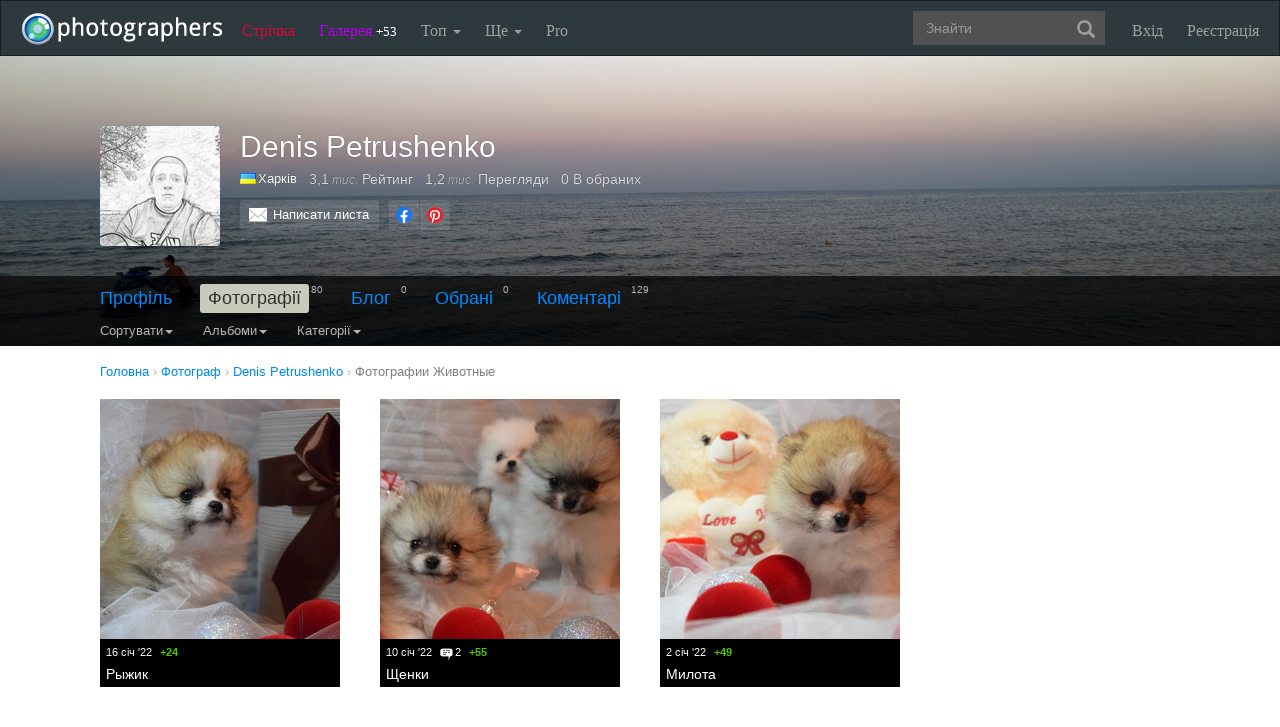

--- FILE ---
content_type: text/html; charset=UTF-8
request_url: https://photographers.ua/DenisPetrushenko/category/16/
body_size: 9594
content:
<!DOCTYPE html PUBLIC "-//W3C//DTD XHTML 1.0 Transitional//EN" "http://www.w3.org/TR/xhtml1/DTD/xhtml1-transitional.dtd">
<html xmlns="http://www.w3.org/1999/xhtml" xml:lang="en" xmlns:og="http://ogp.me/ns#" xmlns:fb="http://ogp.me/ns/fb#">
    <head>
        <title>Denis Petrushenko - Животные - Нові фотографії / photographers.ua</title>
        <meta http-equiv="content-type" content="text/html; charset=utf-8" />
        		<meta name="description" content="Denis Petrushenko - Животные - Нові фотографії" />

		<link href="https://photographers.ua/favicon.ico" rel="shortcut icon" type="image/x-icon" />

					<link href="https://photographers.ua/rss/user/79559/" title="RSS 2.0 'Останні фотографії користувача'" type="application/rss+xml" rel="alternate" />
				<link href="https://photographers.ua/rss/lenta/user/79559/" title="RSS 2.0 'Останні топіки стрічки користувача'" type="application/rss+xml" rel="alternate" />
			                <link rel="canonical" href="https://photographers.ua/DenisPetrushenko/category/16/" />
            
			<meta property="og:site_name" content="Фотосайт"/>
		<meta property="og:title" content="Denis Petrushenko - Животные - Нові фотографії"/>
		<meta property="og:type" content="article"/>
		<meta property="og:url" content="https://photographers.ua/DenisPetrushenko/"/>
        <meta property="og:image" content="https://i.photographers.ua/thumbnails/users/79559/240x2025_sportivniy_fotograf_harkiv_hudozhnya_gimnastika.jpg"/>
        <meta property="og:image:width" content="240"/>
        <meta property="og:image:height" content="240"/>
        <meta property="og:description" content="Denis Petrushenko - Животные - Нові фотографії" />
        <meta property="fb:app_id" content="112866292129906" />
    
			<link rel="stylesheet" href="https://photographers.ua/media/css-min/common-min.css?8042022" type="text/css" />
		
    
                <script src="https://ajax.googleapis.com/ajax/libs/jquery/3.1.0/jquery.min.js"></script>
    
			<script type="text/javascript" src="https://photographers.ua/media/js-min/common-min.js?27122020"></script>
	
			<script type="text/javascript">
		
            $(function(){

            LoginManager = new LoginManager(); new Search();

            });
        
 var SITE_ADDRESS = 'https://photographers.ua'; 

		</script>
				<script type="text/javascript">
		var msg_tools_1 = 'Повноекранний режим перегляду зображення &mdash; photographers.ua';var msg_tools_2 = 'Нажаль ця функція не працює в Вашому браузері.';var msg_tools_3 = 'Введіть пошту.';var msg_tools_4 = 'Пошта введена неправильно.';var msg_tools_10 = 'Ви впевнені, що хочете поставити';var msg_tools_11 = 'Якщо так, будь ласка, прокоментуйте Вашу оцінку.';var msg_tools_12 = 'Приховати';var msg_tools_13 = 'Показати';var msg_tools_14 = 'Будь ласка, введіть коментар.';var msg_tools_15 = 'Дозволено додавати коментарі довжиною не більше 5 символів';var msg_tools_16 = 'Дозволено додавати коментарі довжиною не більше 2000 символів. Довжина Вашого коментаря - ';var msg_tools_17 = 'Зберегти';var msg_tools_18 = 'Додати';var msg_tools_19 = 'Ви підписалися на коментарі під цією сторінкою';var msg_tools_20 = 'Ви відписалися від коментарів під цією сторінкою';var msg_tools_21 = 'Ви не можете вибирати більше 20 тегів';var msg_tools_22 = 'Введіть заголовок топіка';var msg_tools_23 = 'Введіть текст топіка';var PHOTO_LABELS = ['фотографія', 'фотографії', 'фотографій'];
		</script>
				        
        <!--noindex-->
        <!-- Google tag (gtag.js) -->
        <script async src="https://www.googletagmanager.com/gtag/js?id=UA-88077-6"></script>
        <script>
            window.dataLayer = window.dataLayer || [];
            function gtag(){dataLayer.push(arguments);}
            gtag('js', new Date());

            gtag('config', 'UA-88077-6');
        </script>
        <!--/noindex-->
		
        
                 
            <script src="https://cdn.admixer.net/scripts3/loader2.js" async
                data-inv="//inv-nets.admixer.net/"
                data-r="single"
                data-sender="admixer"
                data-bundle="desktop"></script>
        </script>
        
        	</head>
    <body>
        <nav class="navbar navbar-inverse" role="navigation">
            <div class="container-fluid">
                <!-- Brand and toggle get grouped for better mobile display -->
                <div class="navbar-header">
                    <a class="navbar-brand" href="https://photographers.ua/" title="на головну">
                                                                                                <img src="/media/img/logo-inverse-5.png" alt="photographers.ua лого" class="small" />
                    </a>
                </div>

                <!-- Collect the nav links, forms, and other content for toggling -->
                <div class="collapse navbar-collapse" id="bs-example-navbar-collapse-1">
                    <ul class="nav navbar-nav">
                        <li class="lenta ">
                            <a href="https://photographers.ua/lenta/">Стрічка <span></span></a>
                        </li>
                        <li class="gallery ">
                            <a href="https://photographers.ua/pictures/days/1/">Галерея <span><span>+53</span></span></a>
                        </li>
                        <li class="dropdown">
                            <a href="https://photographers.ua/ratings/" class="dropdown-toggle" data-toggle="dropdown" data-hover="dropdown" data-delay="500">
                                Топ
                                <b class="caret"></b>
                            </a>
                            <ul class="dropdown-menu" role="menu">
                                <li>
                                    <a href="https://photographers.ua/ratings/users/">ТОП 100 фотографів</a>
                                </li>
                                <li>
                                    <a href="https://photographers.ua/ratings/pictures/">ТОП 100 фотографій</a>
                                </li>
                                <li>
                                    <a href="https://photographers.ua/ratings/picturesday/">Картина дня</a>
                                </li>
                            </ul>
                        </li>
                        <li class="dropdown ">
                            <a href="https://photographers.ua/about/" class="dropdown-toggle" data-toggle="dropdown" data-hover="dropdown" data-delay="500">
                                Ще
                                <b class="caret"></b>
                            </a>
                            <ul class="dropdown-menu" role="menu">
                                <li>
                                    <a href="https://photographers.ua/about/">Про проект</a>
                                </li>
                                <li>
                                    <a href="https://photographers.ua/stuff/day/">День з фотограферс</a>
                                </li>
                                <li>
                                    <a href="https://photographers.ua/stuff/comments/">Коментарі</a>
                                </li>
                            </ul>
                        </li>
                        <li class="">
                            <a href="https://photographers.ua/user/pro/">
                                Pro
                            </a>
                        </li>
                    </ul>

                    
                                            <ul class="nav navbar-nav navbar-right">
                            <li>
                                <a class="enter" id="btnShowLoginDialog" href="https://photographers.ua/user/login/"><i></i>Вхід</a>
                            </li>
                            <li>
                                <a class="register" href="https://photographers.ua/signup/">Реєстрація</a>
                            </li>
                        </ul>
                                        <div class="b-header-search">
                        <div class="b-search ">
                            <div class="control">
                                <form role="search" class="navbar-form fr" method="get" enctype="application/x-www-form-urlencoded" action="/search/" id="searchForm">
                                    <div class="form-group">
                                        <input type="text" class="form-control span2" placeholder="Знайти" value='' name='q' autocomplete='off' id='strFreeText' />
                                        <button class="btn-link btn" style="margin-left: -44px" type="submit" id="searchButton">
                                            <span class="glyphicon glyphicon-search"></span>
                                        </button>
                                    </div>
                                </form>
                                <div class="panel hidden">
                                    <div class="left"></div>
                                    <div class="right"></div>
                                    <div class="top"></div>
                                    <div class="bottom"></div>
                                    <div class="corner-lt"></div>
                                    <div class="corner-lb"></div>
                                    <div class="corner-rb"></div>
                                    <div class="corner-rt"></div>
                                    <div class="surface"></div>
                                    <div class="searched-items"></div>
                                    <div class="g-clearer"></div>

                                    <a id="SearchClose" class="b-dialog__x dialog-close-btn" href="javascript:void(0);" rel="nofollow"></a>
                                </div>

                            </div>
                        </div>
                    </div>
                </div><!-- /.navbar-collapse -->
            </div><!-- /.container-fluid -->
        </nav>



    <style type="text/css">
    .navbar { margin: 0px !important; }
</style>


   


    





    
<div id="px" class="userprofile photos">
<div id="cover" style="height: 290px;" class="">
    <div class="wrap">
        <div style="background-image: url('https://i.photographers.ua/images/users/79559/20210811_195939.jpg'); transform: translate3d(0px, 0px, 0px); top: 0px;" class="inside">
        </div>
    </div>
    <div class="bottom">
        <div class="fademe">
            <div class="wrapper">
                <div class="person clearfix">
                    <div class="avatar"><div class="user_avatar_wrap"><div class="user_avatar user_plus size_large"><a class="user_avatar_link" href="https://photographers.ua/DenisPetrushenko/"><img width="120" src="https://i.photographers.ua/thumbnails/users/79559/120x2025_sportivniy_fotograf_harkiv_hudozhnya_gimnastika.jpg" title="Denis Petrushenko"  alt="Denis Petrushenko" /></a></div></div></div>
                    <div class="info">
                        <div class="clearfix">
                            <h1>Denis Petrushenko</h1>
                        </div>
                        <div class="stats">
                            <ul>
                                <li>
                                    <div class="c">
                                                                                                                                    <a href="https://photographers.ua/fotografy/ukraina/" title="Фотограф Україна" alt="Фотограф Україна"><img src="/media/img/countries/1.png" width="16" height="11" style="border: 0px; margin-right: 2px; margin-bottom: -1px;" /></a><a href="https://photographers.ua/fotografy/ukraina/harkov/" title="Фотограф Харків" alt="Фотограф Харків">Харків</a>
                                                                                                                        </div>
                                </li>
                                <li><span class="nobr" title="3 134">3,1<span class="measure"> тис.</span></span> Рейтинг</li>
                                <li><span class="nobr" title="1 178">1,2<span class="measure"> тис.</span></span> Перегляди</li>
                                <li>0 В обраних</li>
                            </ul>
                        </div>
                        <div class="actions clearfix">

                                                        <div class="buttons">
                                <a class="button clear_white mail" href="https://photographers.ua/DenisPetrushenko/email/">Написати листа</a>
                                                            </div>

                            
                                <!--noindex-->
                                <script>$(function() { new UserProfile(); });</script>
                                <!--/noindex-->
                            
                            
                            <!--noindex-->

<div class="share">
    <ul class="clearfix">
        <li><a class="facebook" href="https://www.facebook.com/sharer.php?u=https://photographers.ua/DenisPetrushenko/&t=Denis+Petrushenko+-+%D0%96%D0%B8%D0%B2%D0%BE%D1%82%D0%BD%D1%8B%D0%B5+-+%D0%9D%D0%BE%D0%B2%D1%96+%D1%84%D0%BE%D1%82%D0%BE%D0%B3%D1%80%D0%B0%D1%84%D1%96%D1%97+%2F+photographers.ua" title="Надіслати в Facebook" rel="nofollow" target="_blank"></a></li>
        <li><a class="pinterest" href="https://www.pinterest.com/pin/create/button/?url=https://photographers.ua/DenisPetrushenko/&media=https://i.photographers.ua/thumbnails/users/79559/240x2025_sportivniy_fotograf_harkiv_hudozhnya_gimnastika.jpg&description=Denis+Petrushenko+-+%D0%96%D0%B8%D0%B2%D0%BE%D1%82%D0%BD%D1%8B%D0%B5+-+%D0%9D%D0%BE%D0%B2%D1%96+%D1%84%D0%BE%D1%82%D0%BE%D0%B3%D1%80%D0%B0%D1%84%D1%96%D1%97+%2F+photographers.ua" title="Надіслати в Pinterest" rel="nofollow" target="_blank"></a></li>
    </ul>
</div>

<!--/noindex-->


                        </div>
                    </div>
                </div>
            </div>
        </div>

        <div class="fill ">
            <div class="subnav">
                <div class="wrapper">
                    
                        <div class="menu ">
                                                        <div class="menu_item">
                                                                    <a href="https://photographers.ua/DenisPetrushenko/profile/">Профіль</a>                                                            </div>
                                                        <div class="menu_item">
                                                                    <b>Фотографії</b><span class="count">80</span>                                                            </div>
                                                        <div class="menu_item">
                                                                    <a href="https://photographers.ua/DenisPetrushenko/blog/">Блог</a><span class="count">0</span>                                                            </div>
                                                        <div class="menu_item">
                                                                    <a href="https://photographers.ua/DenisPetrushenko/fav/">Обрані</a><span class="count">0</span>                                                            </div>
                                                        <div class="menu_item">
                                                                    <a href="https://photographers.ua/DenisPetrushenko/comments/">Коментарі</a><span class="count">129</span>                                                            </div>
                                                    </div>

                        
                        
                            <div class="clear_0"></div>

                            <div class="navbar-inverse">
                                <ul class="nav">
                                    
    <li class="dropdown">
        <a class="dropdown-toggle" data-toggle="dropdown" data-hover="dropdown" data-delay="500" rel="nofollow" href="javascript:void(0);">
            Сортувати<b class="caret"></b>
        </a>
        <ul class="dropdown-menu">
            <li class="active">
                <a href="https://photographers.ua/DenisPetrushenko/category/16/">датою</a>
            </li>
            <li>
                <a href="https://photographers.ua/DenisPetrushenko/category/16/sort/popularity/">популярністю</a>
            </li>
            <li>
                <a href="https://photographers.ua/DenisPetrushenko/sort/participation/">участі в зйомці</a>
            </li>
        </ul>
    </li>

                                </ul>
                            </div>

                            <div class="navbar-inverse">
                                <ul class="nav">
                                    
            <li class="dropdown">
            <a class="dropdown-toggle" data-toggle="dropdown" data-hover="dropdown" data-delay="500" rel="nofollow" href="javascript:void(0);">
                Альбоми<b class="caret"></b>
            </a>
            <ul class="dropdown-menu">
                <li class="active">
                    <a href="https://photographers.ua/DenisPetrushenko/category/16/">Всі</a>
                </li>
                                    <li>
                        <a href="https://photographers.ua/DenisPetrushenko/album/89414/category/16/">Макро</a>
                    </li>
                                                        <li>
                        <a href="https://photographers.ua/DenisPetrushenko/album/89363/category/16/">Деловой </a>
                    </li>
                                                        <li>
                        <a href="https://photographers.ua/DenisPetrushenko/album/89297/category/16/">Семейная</a>
                    </li>
                                                        <li>
                        <a href="https://photographers.ua/DenisPetrushenko/album/89274/category/16/">лав стори</a>
                    </li>
                                                        <li>
                        <a href="https://photographers.ua/DenisPetrushenko/album/88736/category/16/">Животные</a>
                    </li>
                                                        <li>
                        <a href="https://photographers.ua/DenisPetrushenko/album/88664/category/16/">Пейхаж</a>
                    </li>
                                                        <li>
                        <a href="https://photographers.ua/DenisPetrushenko/album/88322/category/16/">спорт</a>
                    </li>
                                                        <li>
                        <a href="https://photographers.ua/DenisPetrushenko/album/88272/category/16/">Город</a>
                    </li>
                                                        <li>
                        <a href="https://photographers.ua/DenisPetrushenko/album/88168/category/16/">Уличная съемка</a>
                    </li>
                                                </ul>
        </li>
    
                                </ul>
                            </div>

                            <div class="navbar-inverse">
                                <ul class="nav">
                                    
            <li class="dropdown">
            <a class="dropdown-toggle" data-toggle="dropdown" data-hover="dropdown" data-delay="500" rel="nofollow" href="javascript:void(0);">
                Категорії<b class="caret"></b>
            </a>
            <ul class="dropdown-menu">
                <li>
                    <a href="https://photographers.ua/DenisPetrushenko/">Всі</a>
                </li>
                                                            <li>
                            <a href="https://photographers.ua/DenisPetrushenko/category/2/">Місто, архітектура<!--noindex--><span class="count"> 15</span><!--/noindex--></a>
                        </li>
                                                                                                        <li>
                            <a href="https://photographers.ua/DenisPetrushenko/category/3/">Гламур<!--noindex--><span class="count"> 17</span><!--/noindex--></a>
                        </li>
                                                                                                        <li>
                            <a href="https://photographers.ua/DenisPetrushenko/category/8/">Спорт<!--noindex--><span class="count"> 22</span><!--/noindex--></a>
                        </li>
                                                                                                        <li>
                            <a href="https://photographers.ua/DenisPetrushenko/category/9/">Пейзаж<!--noindex--><span class="count"> 9</span><!--/noindex--></a>
                        </li>
                                                                                                        <li class="active">
                            <a href="https://photographers.ua/DenisPetrushenko/category/16/">Тварини<!--noindex--><span class="count"> 3</span><!--/noindex--></a>
                        </li>
                                                                                                                                                                                        <li>
                            <a href="https://photographers.ua/DenisPetrushenko/category/14/">Жанр<!--noindex--><span class="count"> 1</span><!--/noindex--></a>
                        </li>
                                                                                                        <li>
                            <a href="https://photographers.ua/DenisPetrushenko/category/6/">Дитячий світ<!--noindex--><span class="count"> 2</span><!--/noindex--></a>
                        </li>
                                                                                                        <li>
                            <a href="https://photographers.ua/DenisPetrushenko/category/1/">Портрет<!--noindex--><span class="count"> 1</span><!--/noindex--></a>
                        </li>
                                                                                                        <li>
                            <a href="https://photographers.ua/DenisPetrushenko/category/24/">Моделі<!--noindex--><span class="count"> 3</span><!--/noindex--></a>
                        </li>
                                                                                                        <li>
                            <a href="https://photographers.ua/DenisPetrushenko/category/7/">Макро<!--noindex--><span class="count"> 2</span><!--/noindex--></a>
                        </li>
                                                                                                        <li>
                            <a href="https://photographers.ua/DenisPetrushenko/category/20/">Різне<!--noindex--><span class="count"> 2</span><!--/noindex--></a>
                        </li>
                                                                                                        <li>
                            <a href="https://photographers.ua/DenisPetrushenko/category/12/">Подорож<!--noindex--><span class="count"> 1</span><!--/noindex--></a>
                        </li>
                                                                                                        <li>
                            <a href="https://photographers.ua/DenisPetrushenko/category/10/">Репортаж<!--noindex--><span class="count"> 2</span><!--/noindex--></a>
                        </li>
                                                                        </ul>
        </li>
    
                                </ul>
                            </div>
                        
                        
                        
                                            
                </div>
            </div>
        </div>
    </div>
</div>
</div>


<div class="wrapper user_profile_content clearfix photos">

    
            <div vocab="https://schema.org/" typeof="BreadcrumbList" class="breadcrumbs">
        <span property="itemListElement" typeof="ListItem">
            <a href="https://photographers.ua/" property="item" typeof="WebPage"><span property="name">Головна</span></a><meta property="position" content="1" /> ›
        </span>

        <span>
            <a href="https://photographers.ua/fotografy/ukraina/harkov/" title="Фотограф Харків"><span>Фотограф</span></a><span> ›</span>
        </span>

        <span property="itemListElement" typeof="ListItem">
            <a href="https://photographers.ua/DenisPetrushenko/" property="item" typeof="WebPage"><span property="name">Denis Petrushenko</span></a><meta property="position" content="2" /><span> ›</span>
        </span>

    
            <span property="itemListElement" typeof="ListItem">
            <a href="https://photographers.ua/DenisPetrushenko/category/16/" property="item" typeof="WebPage"><span property="name">Фотографии Животные</span></a><meta property="position" content="3" /><span> ›</span>
        </span>
        </div>

        <div class="grid clearfix">
                                <div class="pictures-search">
        
            <div class="photo">
                
                                                    
                <a href="https://photographers.ua/photo/ryzhik-1392460/" title="Рыжик" alt="Рыжик">
                    <img align="absmiddle" width="240" src="https://i.photographers.ua/thumbnails/pictures/79559/240x16_01_schenki_shpitsa_kupit_v_harkove_milota_fotograf_harkov_fotograftfp_fotografnyu_zakazat_fotografa_harkov_ukraina_sobachki_priroda.jpg" alt="Рыжик"/>
                </a>

                <div class="info">
                    <div class="shadow"></div>

                                                                
                    <div class="stat">
                        <div class="fl">
                            <span class="date">16 січ '22</span>                                                        
                            <span class="score plus">+24</span>                        </div>
                                                                                            </div>
                    <div class='name_about clear'>

                        <div class="name">
                                                            <a href="https://photographers.ua/photo/ryzhik-1392460/">Рыжик</a>
                                                    </div>

                                            </div>
                </div>
            </div>
        
            <div class="photo">
                
                                                    
                <a href="https://photographers.ua/photo/schenki-1391646/" title="Щенки" alt="Щенки">
                    <img align="absmiddle" width="240" src="https://i.photographers.ua/thumbnails/pictures/79559/240x_shpits_kupit_harkov_milota_sobachki_zhivotnye_skachat_besplatno_smotret_onlayn_tiktok_vkontakte_erotika_kartinki_vhod_kupit_onlayn_vhod_fotograf_harkov_fotograf_tfp_fotograf_nyu_harkov.jpg" alt="Щенки"/>
                </a>

                <div class="info">
                    <div class="shadow"></div>

                                                                
                    <div class="stat">
                        <div class="fl">
                            <span class="date">10 січ '22</span>                            <span class="c-count">2<i></i></span>                            
                            <span class="score plus">+55</span>                        </div>
                                                                                            </div>
                    <div class='name_about clear'>

                        <div class="name">
                                                            <a href="https://photographers.ua/photo/schenki-1391646/">Щенки</a>
                                                    </div>

                                            </div>
                </div>
            </div>
        
            <div class="photo">
                
                                                    
                <a href="https://photographers.ua/photo/milota-1390731/" title="Милота" alt="Милота">
                    <img align="absmiddle" width="240" src="https://i.photographers.ua/thumbnails/pictures/79559/240x02_01.jpg" alt="Милота"/>
                </a>

                <div class="info">
                    <div class="shadow"></div>

                                                                
                    <div class="stat">
                        <div class="fl">
                            <span class="date">2 січ '22</span>                                                        
                            <span class="score plus">+49</span>                        </div>
                                                                                            </div>
                    <div class='name_about clear'>

                        <div class="name">
                                                            <a href="https://photographers.ua/photo/milota-1390731/">Милота</a>
                                                    </div>

                                            </div>
                </div>
            </div>
            </div>
                    </div>
        <div class="aftergrid clearfix">
                    </div>
    </div>
    <div class="b-center-banner clearfix">
    
        <script type='text/javascript'>
            (window.globalAmlAds = window.globalAmlAds || []).push(function() {
                globalAml.defineSlot({z: 'b9e2e022-f373-4cc5-8315-e8ea102ba53c', ph: 'admixer_b9e2e022f3734cc58315e8ea102ba53c_zone_2014_sect_1123_site_1110', i: 'inv-nets', s:'47b8a462-162d-4208-9812-0b17aa42b6b0', sender: 'admixer'});
                globalAml.singleRequest("admixer");});
        </script>

        <div id='admixer_b9e2e022f3734cc58315e8ea102ba53c_zone_2014_sect_1123_site_1110' data-sender='admixer'></div>
        <script type='text/javascript'>
            (window.globalAmlAds = window.globalAmlAds || []).push(function() {
                globalAml.display('admixer_b9e2e022f3734cc58315e8ea102ba53c_zone_2014_sect_1123_site_1110');
            });
        </script>
    
    </div>


<div class="clear_0"></div>



<div class="b-footer">
	<table>
		<colgroup>
			<col width="18%"/><col width="17%"/><col width="17%"/><col width="17%"/><col width="*%"/>
		</colgroup>
		<tr>
			<td colspan="2">
				<div class="b-copy">
					<div class="b-copy-ico"></div>
					<div class="b-copy-h"><a href="https://photographers.ua/" title="на главную сайта фотографов и их фотографий">photographers.ua</a>, 2026</div>
					<div>
						 Всі фотографії є власністю їх авторів.
					</div>
				</div>
			</td>
			<td colspan="3" class="vcard b-email"><!--noindex-->Електронна скринька: <a href="&#109;&#97;&#105;&#108;&#116;&#111;&#58;%77%65%62%6d%61%73%74%65%72@%70%68%6f%74%6f%67%72%61%70%68%65%72%73.%75%61" class='email'>&#x77;&#x65;&#x62;&#x6d;&#x61;&#x73;&#x74;&#x65;&#x72;&#x40;&#x70;&#x68;&#x6f;&#x74;&#x6f;&#x67;&#x72;&#x61;&#x70;&#x68;&#x65;&#x72;&#x73;&#x2e;&#x75;&#x61;</a><!--/noindex--></td>
		</tr>
		<tr>
            <!--noindex-->
			<td>
				<ul class="b-navigation b-navigation-auth">
                                                                                            <li>
                        <a rel="nofollow" href="https://photographers.ua/stuff/lang/ru/">Русский</a>
                    </li>
                                                                                                                                                        <li>
                        <a rel="nofollow" href="https://photographers.ua/stuff/lang/en/">English</a>
                    </li>
                                                                                            <li>&nbsp;</li>
					<li class="social">
                        <a class="nobr" rel="nofollow" href="https://www.facebook.com/photographers.com.ua" title="Сторінка photographers.ua в Facebook" target="_blank"><i class="facebook"></i> Facebook</a>
					</li>
				</ul>
			</td>
            <!--/noindex-->
			 <td>
				<ul class="b-navigation">
					<li>
						<a class="ribbon" href="https://photographers.ua/lenta/">Стрічка</a>
					</li>
					<li>
						<a class="gallery" href="https://photographers.ua/pictures/days/1/">Галерея</a>
					</li>
					<li>
						<a href="https://photographers.ua/stuff/comments/">Коментарі</a>
					</li>
				</ul>
			</td>
			<td>
				<ul class="b-navigation">
					<li><strong>Рейтинги</strong></li>
					<li><a href="https://photographers.ua/ratings/users/">Топ користувачів</a></li>
					<li><a href="https://photographers.ua/ratings/pictures/">Топ фотографій</a></li>
					<li><a href="https://photographers.ua/ratings/picturesday/">Картина дня</a></li>
					<li><a href="https://photographers.ua/competition/">Фотоконкурси</a></li>
				</ul>
			</td>
			<td>
				<ul class="b-navigation">
					<li><strong>Інформація</strong></li>
					<li><a href="https://photographers.ua/stuff/day/">День з фотограферс</a></li>
					<li><a href="https://photographers.ua/about/">Про проект</a></li>
					<li><a href="https://photographers.ua/rules/">Правила сайту</a></li>
					<li><a href="https://photographers.ua/lenta/category/12/">Новини сайту</a></li>
					<li><a href="https://photographers.ua/lenta/category/13/">Події</a></li>
				</ul>
			</td>
			<td>
				  <ul class="b-navigation">
					<li><strong>Послуги</strong></li>
					<li><a href="https://photographers.ua/content/14/">Реклама на сайті</a></li>
					<li><a href="https://photographers.ua/content/16/">Розміщення</a></li>
					<li><a href="https://photographers.ua/master/">Майстер-класи</a></li>
									</ul>
			</td>
			 
		</tr>
	</table>
</div>	
<div class="b-cut"><div class="cut"></div></div>
<div class="b-footer b-footer-cut">
	<div class="b-cities">
        <a href="https://photographers.ua/professionalnye-fotografy/">Професійний фотограф</a>,
        <a href="https://photographers.ua/fotografy/">фотограф</a>,
        <a href="https://photographers.ua/modeli/">модель</a>,
        <a href="https://photographers.ua/vizazhisty-stilisty/">візажист/стиліст</a>,
        <a href="https://photographers.ua/assistenty-fotografa/">асистент фотографа</a>,
        <a href="https://photographers.ua/art-direktory/">арт-директор</a>,
        <a href="https://photographers.ua/fotostudii/">фотостудія</a> із міста:

                            <a href="https://photographers.ua/professionalnye-fotografy/ukraina/avdeevka/" title="фотограф Авдіївка">Авдіївка</a>,                                         <a href="https://photographers.ua/professionalnye-fotografy/ukraina/belaya-tserkov/" title="фотограф Біла Церква">Біла Церква</a>,                                         <a href="https://photographers.ua/professionalnye-fotografy/ukraina/berdyansk/" title="фотограф Бердянськ">Бердянськ</a>,                                         <a href="https://photographers.ua/professionalnye-fotografy/ukraina/brovary/" title="фотограф Бровари">Бровари</a>,                                         <a href="https://photographers.ua/professionalnye-fotografy/ukraina/vinnitsa/" title="фотограф Вінниця">Вінниця</a>,                                         <a href="https://photographers.ua/professionalnye-fotografy/ukraina/gorlovka/" title="фотограф Горлівка">Горлівка</a>,                                         <a href="https://photographers.ua/professionalnye-fotografy/ukraina/dnepr/" title="фотограф Дніпро">Дніпро</a>,                                         <a href="https://photographers.ua/professionalnye-fotografy/ukraina/donetsk/" title="фотограф Донецьк">Донецьк</a>,                                         <a href="https://photographers.ua/professionalnye-fotografy/ukraina/zhitomir/" title="фотограф Житомир">Житомир</a>,                                         <a href="https://photographers.ua/professionalnye-fotografy/ukraina/zaporozhje/" title="фотограф Запоріжжя">Запоріжжя</a>,                                         <a href="https://photographers.ua/professionalnye-fotografy/ukraina/ivano-frankovsk/" title="фотограф Івано-Франківськ">Івано-Франківськ</a>,                                         <a href="https://photographers.ua/professionalnye-fotografy/ukraina/kamenets-podolskiy/" title="фотограф Кам'янець-Подільський">Кам'янець-Подільський</a>,                                         <a href="https://photographers.ua/professionalnye-fotografy/ukraina/kamianske/" title="фотограф Кам'янське">Кам'янське</a>,                                         <a href="https://photographers.ua/professionalnye-fotografy/ukraina/kerch/" title="фотограф Керч">Керч</a>,                                         <a href="https://photographers.ua/professionalnye-fotografy/ukraina/kiev/" title="фотограф Київ">Київ</a>,                                         <a href="https://photographers.ua/professionalnye-fotografy/moldova/kishinev/" title="фотограф Кишинів">Кишинів</a>,                                         <a href="https://photographers.ua/professionalnye-fotografy/ukraina/kremenchug/" title="фотограф Кременчук">Кременчук</a>,                                         <a href="https://photographers.ua/professionalnye-fotografy/ukraina/krivoy-rog/" title="фотограф Кривий Ріг">Кривий Ріг</a>,                                         <a href="https://photographers.ua/professionalnye-fotografy/ukraina/kropivnitskiy/" title="фотограф Кропивницький">Кропивницький</a>,                                         <a href="https://photographers.ua/professionalnye-fotografy/ukraina/lugansk/" title="фотограф Луганськ">Луганськ</a>,                                         <a href="https://photographers.ua/professionalnye-fotografy/ukraina/lutsk/" title="фотограф Луцьк">Луцьк</a>,                                         <a href="https://photographers.ua/professionalnye-fotografy/ukraina/lvov/" title="фотограф Львів">Львів</a>,                                         <a href="https://photographers.ua/professionalnye-fotografy/ukraina/mariupol/" title="фотограф Маріуполь">Маріуполь</a>,                                         <a href="https://photographers.ua/professionalnye-fotografy/ukraina/melitopol/" title="фотограф Мелітополь">Мелітополь</a>,                                         <a href="https://photographers.ua/professionalnye-fotografy/ukraina/mukachevo/" title="фотограф Мукачево">Мукачево</a>,                                         <a href="https://photographers.ua/professionalnye-fotografy/ukraina/nikolaev/" title="фотограф Миколаїв">Миколаїв</a>,                                         <a href="https://photographers.ua/professionalnye-fotografy/ukraina/nikopol/" title="фотограф Нікополь">Нікополь</a>,                                         <a href="https://photographers.ua/professionalnye-fotografy/ukraina/odessa/" title="фотограф Одеса">Одеса</a>,                                         <a href="https://photographers.ua/professionalnye-fotografy/ukraina/poltava/" title="фотограф Полтава">Полтава</a>,                                         <a href="https://photographers.ua/professionalnye-fotografy/ukraina/rovno/" title="фотограф Рівне">Рівне</a>,                                         <a href="https://photographers.ua/professionalnye-fotografy/ukraina/sevastopol/" title="фотограф Севастополь">Севастополь</a>,                                         <a href="https://photographers.ua/professionalnye-fotografy/ukraina/simferopol/" title="фотограф Сімферополь">Сімферополь</a>,                                         <a href="https://photographers.ua/professionalnye-fotografy/ukraina/sumy/" title="фотограф Суми">Суми</a>,                                         <a href="https://photographers.ua/professionalnye-fotografy/izrail/tel-aviv/" title="фотограф Тель-Авів">Тель-Авів</a>,                                         <a href="https://photographers.ua/professionalnye-fotografy/ukraina/ternopol/" title="фотограф Тернопіль">Тернопіль</a>,                                         <a href="https://photographers.ua/professionalnye-fotografy/moldova/tiraspol/" title="фотограф Тираспіль">Тираспіль</a>,                                         <a href="https://photographers.ua/professionalnye-fotografy/ukraina/uzhgorod/" title="фотограф Ужгород">Ужгород</a>,                                         <a href="https://photographers.ua/professionalnye-fotografy/ukraina/harkov/" title="фотограф Харків">Харків</a>,                                         <a href="https://photographers.ua/professionalnye-fotografy/ukraina/herson/" title="фотограф Херсон">Херсон</a>,                                         <a href="https://photographers.ua/professionalnye-fotografy/ukraina/hmelnitskiy/" title="фотограф Хмельницький">Хмельницький</a>,                                         <a href="https://photographers.ua/professionalnye-fotografy/ukraina/cherkassy/" title="фотограф Черкаси">Черкаси</a>,                                         <a href="https://photographers.ua/professionalnye-fotografy/ukraina/chernigov/" title="фотограф Чернігів">Чернігів</a>,                                         <a href="https://photographers.ua/professionalnye-fotografy/ukraina/chernovtsy/" title="фотограф Чернівці">Чернівці</a>,                                         <a href="https://photographers.ua/professionalnye-fotografy/ukraina/yalta/" title="фотограф Ялта">Ялта</a>                    	</div>
	<div class="b-counters">
        <!--noindex-->


						
	<!-- (C)2000-2009 Gemius SA - gemiusAudience / photographerscomua / Gallery -->
	<script type="text/javascript">
	<!--//--><![CDATA[//><!--
	var pp_gemius_identifier = new String('Aos1vSsTlViHzvbo_RWS3eWjDtyFnkM34._edVD6NZT.27');
	//--><!]]>
	</script>
			
				<script type="text/javascript" src="/media/js-min/xgemius.js"></script>
	
	<table>
		<colgroup>
			<col width='88'/><col width='4'/><col width='88'/><col width='4'/><col width='*'/>		</colgroup>
		<tr>
            <td></td>
            <td></td>
            <td></td>
            <td></td>
            <td></td>
		</tr>
	</table>

 

    <script type='text/javascript'>
        (window.globalAmlAds = window.globalAmlAds || []).push(function() {
            globalAml.defineSlot({z: '96f9e0c9-6d9f-46af-8dee-a34bb5a684f8', ph: 'admixer_96f9e0c96d9f46af8deea34bb5a684f8_zone_5728_sect_1123_site_1110', i: 'inv-nets', s:'47b8a462-162d-4208-9812-0b17aa42b6b0', sender: 'admixer'});
            globalAml.defineSlot({z: 'e0a77596-7b16-4863-b178-bd3daafd9e80', ph: 'admixer_e0a775967b164863b178bd3daafd9e80_zone_12916_sect_1123_site_1110', i: 'inv-nets', s:'47b8a462-162d-4208-9812-0b17aa42b6b0', sender: 'admixer'});
            globalAml.singleRequest("admixer");});
    </script>

    <div id='admixer_96f9e0c96d9f46af8deea34bb5a684f8_zone_5728_sect_1123_site_1110' data-sender='admixer'></div>
    <script type='text/javascript'>
        (window.globalAmlAds = window.globalAmlAds || []).push(function() {
            globalAml.display('admixer_96f9e0c96d9f46af8deea34bb5a684f8_zone_5728_sect_1123_site_1110');
        });
    </script>
    <div id='admixer_e0a775967b164863b178bd3daafd9e80_zone_12916_sect_1123_site_1110' data-sender='admixer'></div>
    <script type='text/javascript'>
        (window.globalAmlAds = window.globalAmlAds || []).push(function() {
            globalAml.display('admixer_e0a775967b164863b178bd3daafd9e80_zone_12916_sect_1123_site_1110');
        });
    </script>


        <!--/noindex-->
	</div>
</div>

<!--noindex-->
	<div id="loginDialog" class="b-dialog b-login-dialog">
    <table class="b-dialog-tb">
        <colgroup>
            <col width="16" />
            <col width="*" />
            <col width="16" />
        </colgroup>
        <tbody>
            <tr>
                <td class="b-dialog-tb-l-t"></td>
                <td class="b-dialog-tb-c-t"></td>
                <td class="b-dialog-tb-r-t"></td>
            </tr>
            <tr>
                <td class="b-dialog-tb-l-c"></td>
                <td class="b-dialog-tb-c-c">
                    <div class="b-dialog-content">
                    	<div class="b-unregistered">
	<span class="enter"><i></i>Вхід на сайт</span><a id="regLink" class="register" href="https://photographers.ua/signup/">Реєстрація</a><span class="r-link-arr"> &rarr;</span>
</div>

<form method="post" action="/user/login/" id="loginForm">
	<input type="hidden" name="strReferer" value="https://photographers.ua/DenisPetrushenko/category/16/" />
	<div class="b-placeholder-input"><input type="text" id="txtLogin" placeholder="Електронна скринька" name="login" tabindex="11"/></div>
	<div class="b-placeholder-input"><input type="password" id="txtPassword" placeholder="Пароль" name="password" tabindex="12"/></div>
	<table class="login-controls" width="252">
		<colgroup>
			<col width="*" />
		</colgroup>
		<tbody>
			<tr>
				<td>
                    <button class="btn btn-primary fr" id="loginBtn" tabindex="13" style="margin-top: 4px;">Увійти</button>
				</td>
			</tr>
			<tr>
				<td class="or">
					<div>або</div>
				</td>
			</tr>
			<tr>
				<td style="padding-top: 12px;">
					<div>
						<a title="Увійти через Facebook" onclick="LoginManager.social_window('facebook'); return false;" id="facebook_login" class="clickable social_login_button" href="#"><span><strong>Увійти через Facebook</strong></span></a>
					</div>
				</td>
			</tr>
			<tr>
				<td style="padding-top: 10px;">
					<div>
						<a title="Увійти через Google" onclick="LoginManager.social_window('google'); return false;" id="google_login" class="clickable social_login_button" href="#"><span><strong>Увійти через Google</strong></span></a>
					</div>
				</td>
			</tr>
			<tr>
				<td class="service-links">
					<a href="https://photographers.ua/user/password/">Нагадати пароль</a>
					<a href="https://photographers.ua/user/confirmation/">Активація акаунту</a>
				</td>
			</tr>
		</tbody>
	</table>
</form>                    </div>
                </td>
                <td class="b-dialog-tb-r-c"></td>
            </tr>
            <tr>
                <td class="b-dialog-tb-l-b"></td>
                <td class="b-dialog-tb-c-b"><div></div></td>
                <td class="b-dialog-tb-r-b"></td>
            </tr>
        </tbody>
    </table>
    <a id="loginDialogClose" class="b-dialog__x dialog-close-btn" href="javascript:void(0);" rel="nofollow"></a>
    <div class="dialog-header-center"></div>
</div>
	
		<div id="fb-root"></div>
		<script>(function(d, s, id) {
				var js, fjs = d.getElementsByTagName(s)[0];
				if (d.getElementById(id)) return;
				js = d.createElement(s); js.id = id;
				js.src = "//connect.facebook.net/uk_UA/sdk.js#xfbml=1&version=v2.7&appId=112866292129906";
				fjs.parentNode.insertBefore(js, fjs);
			}(document, 'script', 'facebook-jssdk'));
		</script>
	

	<a href="#" style="display: none;" id="go-top" class="go-top"><span class="glyphicon glyphicon-chevron-up"></span></a>
<!--/noindex-->

	</body>
</html>


--- FILE ---
content_type: text/css
request_url: https://photographers.ua/media/css-min/common-min.css?8042022
body_size: 25204
content:
.alert{font-size:13px;line-height:1.6em;z-index:1000}.alert h4{margin:0;font-size:1.5em!important}.fade{opacity:0;-webkit-transition:opacity .15s linear;-moz-transition:opacity .15s linear;-o-transition:opacity .15s linear;transition:opacity .15s linear}.fade.in{opacity:1}.top{position:fixed;top:0;left:50%;width:800px;margin:0 -400px;display:none}.glyphicon{font-size:1.3em}.navbar{min-height:40px!important}.navbar .navbar-brand{height:32px}.navbar-brand img{height:32px;border:0}.navbar .navbar-brand{padding:12px 8px 0 35px!important}.nav>li>a{font-size:1.6em;font-family:Georgia;text-decoration:none}.navbar-nav>li>a{padding:20px 12px 13px!important}.navbar .nav>li.lenta a{color:#D20740}.navbar .nav>li.gallery a{color:#B600EB}.navbar .nav>li.gallery span,.navbar .nav>li.lenta span{color:#fff;font-family:Trebuchet MS;font-size:.9em}.nav .register{padding-right:20px!important}.navbar .nav .dropdown-toggle{height:34px;padding-top:20px!important;padding-bottom:0!important}.dropdown-menu{border-radius:0!important}.dropdown-menu>li>a{font-size:.9em;text-decoration:none!important}.navbar .nav .dropdown-menu .secondary{color:#8f9a9e;font-size:11px}.navbar .nav>li.dropdown.profile{margin-right:12px}.navbar .nav .profile img{display:inline}.navbar .nav .profile .caret{margin-top:17px!important}.navbar .nav .profile>.dropdown-menu{margin-top:0!important}.navbar .nav .profile .dropdown-toggle{height:44px!important;padding:10px 10px 0!important}.navbar .nav .profile>a .badge{font-size:10px;top:-12px;position:relative;font-family:Verdana;padding-left:4px;padding-right:4px}.navbartwo{margin-bottom:0!important}.navbar .search{padding-left:20px}.navbar-inverse .navbar-form{margin-right:-3px!important}.navbar-nav>li>.dropdown-menu{margin-left:-1px!important}.navbar-nav.navbar-right>li>.dropdown-menu{margin-right:-1px!important}@media (max-width:768px){.b-header-search{display:none}.navbar-nav{margin:0 20px!important}.navbar .navbar-brand{padding:12px 8px 12px 35px!important}}.badge,.label{display:inline-block;padding:2px 4px;font-size:11.84px;font-weight:700;line-height:14px;color:#fff;vertical-align:baseline;white-space:nowrap;text-shadow:0 -1px 0 rgba(0,0,0,.25);background-color:#999}.label{-webkit-border-radius:3px;-moz-border-radius:3px;border-radius:3px}.badge{padding-left:9px;padding-right:9px;-webkit-border-radius:9px;-moz-border-radius:9px;border-radius:9px}.badge:empty,.label:empty{display:none}a.badge:focus,a.badge:hover,a.label:focus,a.label:hover{color:#fff;text-decoration:none;cursor:pointer}.badge-important,.label-important{background-color:#b94a48}.badge-important[href],.label-important[href]{background-color:#953b39}.badge-warning,.label-warning{background-color:#f89406}.badge-warning[href],.label-warning[href]{background-color:#c67605}.badge-success,.label-success{background-color:#468847}.badge-success[href],.label-success[href]{background-color:#356635}.badge-info,.label-info{background-color:#3a87ad}.badge-info[href],.label-info[href]{background-color:#2d6987}.badge-inverse,.label-inverse{background-color:#333}.badge-inverse[href],.label-inverse[href]{background-color:#1a1a1a}.btn .badge,.btn .label{position:relative;top:-1px}.btn-mini .badge,.btn-mini .label{top:0}.datepicker table tr td,.datepicker table tr th{vertical-align:middle}button,input,optgroup,select,textarea{color:inherit;font:inherit;margin:0}button{overflow:visible}button,select{text-transform:none}button,html input[type=button],input[type=reset],input[type=submit]{-webkit-appearance:button;cursor:pointer}button[disabled],html input[disabled]{cursor:default}button::-moz-focus-inner,input::-moz-focus-inner{border:0;padding:0}input{line-height:normal}input[type=checkbox],input[type=radio]{-webkit-box-sizing:border-box;-moz-box-sizing:border-box;box-sizing:border-box;padding:0}input[type=number]::-webkit-inner-spin-button,input[type=number]::-webkit-outer-spin-button{height:auto}input[type=search]{-webkit-appearance:textfield;-webkit-box-sizing:content-box;-moz-box-sizing:content-box;box-sizing:content-box}input[type=search]::-webkit-search-cancel-button,input[type=search]::-webkit-search-decoration{-webkit-appearance:none}@font-face{font-family:"Glyphicons Halflings";src:url(../img/fonts/glyphicons-halflings-regular.eot);src:url(../img/fonts/glyphicons-halflings-regular.eot?#iefix) format("embedded-opentype"),url(../img/fonts/glyphicons-halflings-regular.woff2) format("woff2"),url(../img/fonts/glyphicons-halflings-regular.woff) format("woff"),url(../img/fonts/glyphicons-halflings-regular.ttf) format("truetype"),url(../img/fonts/glyphicons-halflings-regular.svg#glyphicons_halflingsregular) format("svg")}.glyphicon{position:relative;top:1px;display:inline-block;font-family:"Glyphicons Halflings";font-style:normal;font-weight:400;line-height:1;-webkit-font-smoothing:antialiased;-moz-osx-font-smoothing:grayscale}.glyphicon-asterisk:before{content:"\002a"}.glyphicon-plus:before{content:"\002b"}.glyphicon-eur:before,.glyphicon-euro:before{content:"\20ac"}.glyphicon-minus:before{content:"\2212"}.glyphicon-cloud:before{content:"\2601"}.glyphicon-envelope:before{content:"\2709"}.glyphicon-pencil:before{content:"\270f"}.glyphicon-glass:before{content:"\e001"}.glyphicon-music:before{content:"\e002"}.glyphicon-search:before{content:"\e003"}.glyphicon-heart:before{content:"\e005"}.glyphicon-star:before{content:"\e006"}.glyphicon-star-empty:before{content:"\e007"}.glyphicon-user:before{content:"\e008"}.glyphicon-film:before{content:"\e009"}.glyphicon-th-large:before{content:"\e010"}.glyphicon-th:before{content:"\e011"}.glyphicon-th-list:before{content:"\e012"}.glyphicon-ok:before{content:"\e013"}.glyphicon-remove:before{content:"\e014"}.glyphicon-zoom-in:before{content:"\e015"}.glyphicon-zoom-out:before{content:"\e016"}.glyphicon-off:before{content:"\e017"}.glyphicon-signal:before{content:"\e018"}.glyphicon-cog:before{content:"\e019"}.glyphicon-trash:before{content:"\e020"}.glyphicon-home:before{content:"\e021"}.glyphicon-file:before{content:"\e022"}.glyphicon-time:before{content:"\e023"}.glyphicon-road:before{content:"\e024"}.glyphicon-download-alt:before{content:"\e025"}.glyphicon-download:before{content:"\e026"}.glyphicon-upload:before{content:"\e027"}.glyphicon-inbox:before{content:"\e028"}.glyphicon-play-circle:before{content:"\e029"}.glyphicon-repeat:before{content:"\e030"}.glyphicon-refresh:before{content:"\e031"}.glyphicon-list-alt:before{content:"\e032"}.glyphicon-lock:before{content:"\e033"}.glyphicon-flag:before{content:"\e034"}.glyphicon-headphones:before{content:"\e035"}.glyphicon-volume-off:before{content:"\e036"}.glyphicon-volume-down:before{content:"\e037"}.glyphicon-volume-up:before{content:"\e038"}.glyphicon-qrcode:before{content:"\e039"}.glyphicon-barcode:before{content:"\e040"}.glyphicon-tag:before{content:"\e041"}.glyphicon-tags:before{content:"\e042"}.glyphicon-book:before{content:"\e043"}.glyphicon-bookmark:before{content:"\e044"}.glyphicon-print:before{content:"\e045"}.glyphicon-camera:before{content:"\e046"}.glyphicon-font:before{content:"\e047"}.glyphicon-bold:before{content:"\e048"}.glyphicon-italic:before{content:"\e049"}.glyphicon-text-height:before{content:"\e050"}.glyphicon-text-width:before{content:"\e051"}.glyphicon-align-left:before{content:"\e052"}.glyphicon-align-center:before{content:"\e053"}.glyphicon-align-right:before{content:"\e054"}.glyphicon-align-justify:before{content:"\e055"}.glyphicon-list:before{content:"\e056"}.glyphicon-indent-left:before{content:"\e057"}.glyphicon-indent-right:before{content:"\e058"}.glyphicon-facetime-video:before{content:"\e059"}.glyphicon-picture:before{content:"\e060"}.glyphicon-map-marker:before{content:"\e062"}.glyphicon-adjust:before{content:"\e063"}.glyphicon-tint:before{content:"\e064"}.glyphicon-edit:before{content:"\e065"}.glyphicon-share:before{content:"\e066"}.glyphicon-check:before{content:"\e067"}.glyphicon-move:before{content:"\e068"}.glyphicon-step-backward:before{content:"\e069"}.glyphicon-fast-backward:before{content:"\e070"}.glyphicon-backward:before{content:"\e071"}.glyphicon-play:before{content:"\e072"}.glyphicon-pause:before{content:"\e073"}.glyphicon-stop:before{content:"\e074"}.glyphicon-forward:before{content:"\e075"}.glyphicon-fast-forward:before{content:"\e076"}.glyphicon-step-forward:before{content:"\e077"}.glyphicon-eject:before{content:"\e078"}.glyphicon-chevron-left:before{content:"\e079"}.glyphicon-chevron-right:before{content:"\e080"}.glyphicon-plus-sign:before{content:"\e081"}.glyphicon-minus-sign:before{content:"\e082"}.glyphicon-remove-sign:before{content:"\e083"}.glyphicon-ok-sign:before{content:"\e084"}.glyphicon-question-sign:before{content:"\e085"}.glyphicon-info-sign:before{content:"\e086"}.glyphicon-screenshot:before{content:"\e087"}.glyphicon-remove-circle:before{content:"\e088"}.glyphicon-ok-circle:before{content:"\e089"}.glyphicon-ban-circle:before{content:"\e090"}.glyphicon-arrow-left:before{content:"\e091"}.glyphicon-arrow-right:before{content:"\e092"}.glyphicon-arrow-up:before{content:"\e093"}.glyphicon-arrow-down:before{content:"\e094"}.glyphicon-share-alt:before{content:"\e095"}.glyphicon-resize-full:before{content:"\e096"}.glyphicon-resize-small:before{content:"\e097"}.glyphicon-exclamation-sign:before{content:"\e101"}.glyphicon-gift:before{content:"\e102"}.glyphicon-leaf:before{content:"\e103"}.glyphicon-fire:before{content:"\e104"}.glyphicon-eye-open:before{content:"\e105"}.glyphicon-eye-close:before{content:"\e106"}.glyphicon-warning-sign:before{content:"\e107"}.glyphicon-plane:before{content:"\e108"}.glyphicon-calendar:before{content:"\e109"}.glyphicon-random:before{content:"\e110"}.glyphicon-comment:before{content:"\e111"}.glyphicon-magnet:before{content:"\e112"}.glyphicon-chevron-up:before{content:"\e113"}.glyphicon-chevron-down:before{content:"\e114"}.glyphicon-retweet:before{content:"\e115"}.glyphicon-shopping-cart:before{content:"\e116"}.glyphicon-folder-close:before{content:"\e117"}.glyphicon-folder-open:before{content:"\e118"}.glyphicon-resize-vertical:before{content:"\e119"}.glyphicon-resize-horizontal:before{content:"\e120"}.glyphicon-hdd:before{content:"\e121"}.glyphicon-bullhorn:before{content:"\e122"}.glyphicon-bell:before{content:"\e123"}.glyphicon-certificate:before{content:"\e124"}.glyphicon-thumbs-up:before{content:"\e125"}.glyphicon-thumbs-down:before{content:"\e126"}.glyphicon-hand-right:before{content:"\e127"}.glyphicon-hand-left:before{content:"\e128"}.glyphicon-hand-up:before{content:"\e129"}.glyphicon-hand-down:before{content:"\e130"}.glyphicon-circle-arrow-right:before{content:"\e131"}.glyphicon-circle-arrow-left:before{content:"\e132"}.glyphicon-circle-arrow-up:before{content:"\e133"}.glyphicon-circle-arrow-down:before{content:"\e134"}.glyphicon-globe:before{content:"\e135"}.glyphicon-wrench:before{content:"\e136"}.glyphicon-tasks:before{content:"\e137"}.glyphicon-filter:before{content:"\e138"}.glyphicon-briefcase:before{content:"\e139"}.glyphicon-fullscreen:before{content:"\e140"}.glyphicon-dashboard:before{content:"\e141"}.glyphicon-paperclip:before{content:"\e142"}.glyphicon-heart-empty:before{content:"\e143"}.glyphicon-link:before{content:"\e144"}.glyphicon-phone:before{content:"\e145"}.glyphicon-pushpin:before{content:"\e146"}.glyphicon-usd:before{content:"\e148"}.glyphicon-gbp:before{content:"\e149"}.glyphicon-sort:before{content:"\e150"}.glyphicon-sort-by-alphabet:before{content:"\e151"}.glyphicon-sort-by-alphabet-alt:before{content:"\e152"}.glyphicon-sort-by-order:before{content:"\e153"}.glyphicon-sort-by-order-alt:before{content:"\e154"}.glyphicon-sort-by-attributes:before{content:"\e155"}.glyphicon-sort-by-attributes-alt:before{content:"\e156"}.glyphicon-unchecked:before{content:"\e157"}.glyphicon-expand:before{content:"\e158"}.glyphicon-collapse-down:before{content:"\e159"}.glyphicon-collapse-up:before{content:"\e160"}.glyphicon-log-in:before{content:"\e161"}.glyphicon-flash:before{content:"\e162"}.glyphicon-log-out:before{content:"\e163"}.glyphicon-new-window:before{content:"\e164"}.glyphicon-record:before{content:"\e165"}.glyphicon-save:before{content:"\e166"}.glyphicon-open:before{content:"\e167"}.glyphicon-saved:before{content:"\e168"}.glyphicon-import:before{content:"\e169"}.glyphicon-export:before{content:"\e170"}.glyphicon-send:before{content:"\e171"}.glyphicon-floppy-disk:before{content:"\e172"}.glyphicon-floppy-saved:before{content:"\e173"}.glyphicon-floppy-remove:before{content:"\e174"}.glyphicon-floppy-save:before{content:"\e175"}.glyphicon-floppy-open:before{content:"\e176"}.glyphicon-credit-card:before{content:"\e177"}.glyphicon-transfer:before{content:"\e178"}.glyphicon-cutlery:before{content:"\e179"}.glyphicon-header:before{content:"\e180"}.glyphicon-compressed:before{content:"\e181"}.glyphicon-earphone:before{content:"\e182"}.glyphicon-phone-alt:before{content:"\e183"}.glyphicon-tower:before{content:"\e184"}.glyphicon-stats:before{content:"\e185"}.glyphicon-sd-video:before{content:"\e186"}.glyphicon-hd-video:before{content:"\e187"}.glyphicon-subtitles:before{content:"\e188"}.glyphicon-sound-stereo:before{content:"\e189"}.glyphicon-sound-dolby:before{content:"\e190"}.glyphicon-sound-5-1:before{content:"\e191"}.glyphicon-sound-6-1:before{content:"\e192"}.glyphicon-sound-7-1:before{content:"\e193"}.glyphicon-copyright-mark:before{content:"\e194"}.glyphicon-registration-mark:before{content:"\e195"}.glyphicon-cloud-download:before{content:"\e197"}.glyphicon-cloud-upload:before{content:"\e198"}.glyphicon-tree-conifer:before{content:"\e199"}.glyphicon-tree-deciduous:before{content:"\e200"}.glyphicon-cd:before{content:"\e201"}.glyphicon-save-file:before{content:"\e202"}.glyphicon-open-file:before{content:"\e203"}.glyphicon-level-up:before{content:"\e204"}.glyphicon-copy:before{content:"\e205"}.glyphicon-paste:before{content:"\e206"}.glyphicon-alert:before{content:"\e209"}.glyphicon-equalizer:before{content:"\e210"}.glyphicon-king:before{content:"\e211"}.glyphicon-queen:before{content:"\e212"}.glyphicon-pawn:before{content:"\e213"}.glyphicon-bishop:before{content:"\e214"}.glyphicon-knight:before{content:"\e215"}.glyphicon-baby-formula:before{content:"\e216"}.glyphicon-tent:before{content:"\26fa"}.glyphicon-blackboard:before{content:"\e218"}.glyphicon-bed:before{content:"\e219"}.glyphicon-apple:before{content:"\f8ff"}.glyphicon-erase:before{content:"\e221"}.glyphicon-hourglass:before{content:"\231b"}.glyphicon-lamp:before{content:"\e223"}.glyphicon-duplicate:before{content:"\e224"}.glyphicon-piggy-bank:before{content:"\e225"}.glyphicon-scissors:before{content:"\e226"}.glyphicon-bitcoin:before,.glyphicon-btc:before,.glyphicon-xbt:before{content:"\e227"}.glyphicon-jpy:before,.glyphicon-yen:before{content:"\00a5"}.glyphicon-rub:before,.glyphicon-ruble:before{content:"\20bd"}.glyphicon-scale:before{content:"\e230"}.glyphicon-ice-lolly:before{content:"\e231"}.glyphicon-ice-lolly-tasted:before{content:"\e232"}.glyphicon-education:before{content:"\e233"}.glyphicon-option-horizontal:before{content:"\e234"}.glyphicon-option-vertical:before{content:"\e235"}.glyphicon-menu-hamburger:before{content:"\e236"}.glyphicon-modal-window:before{content:"\e237"}.glyphicon-oil:before{content:"\e238"}.glyphicon-grain:before{content:"\e239"}.glyphicon-sunglasses:before{content:"\e240"}.glyphicon-text-size:before{content:"\e241"}.glyphicon-text-color:before{content:"\e242"}.glyphicon-text-background:before{content:"\e243"}.glyphicon-object-align-top:before{content:"\e244"}.glyphicon-object-align-bottom:before{content:"\e245"}.glyphicon-object-align-horizontal:before{content:"\e246"}.glyphicon-object-align-left:before{content:"\e247"}.glyphicon-object-align-vertical:before{content:"\e248"}.glyphicon-object-align-right:before{content:"\e249"}.glyphicon-triangle-right:before{content:"\e250"}.glyphicon-triangle-left:before{content:"\e251"}.glyphicon-triangle-bottom:before{content:"\e252"}.glyphicon-triangle-top:before{content:"\e253"}.glyphicon-console:before{content:"\e254"}.glyphicon-superscript:before{content:"\e255"}.glyphicon-subscript:before{content:"\e256"}.glyphicon-menu-left:before{content:"\e257"}.glyphicon-menu-right:before{content:"\e258"}.glyphicon-menu-down:before{content:"\e259"}.glyphicon-menu-up:before{content:"\e260"}.sr-only{position:absolute;width:1px;height:1px;padding:0;margin:-1px;overflow:hidden;clip:rect(0,0,0,0);border:0}.sr-only-focusable:active,.sr-only-focusable:focus{position:static;width:auto;height:auto;margin:0;overflow:visible;clip:auto}[role=button]{cursor:pointer}.form-control{display:block;width:100%;height:34px;padding:6px 12px;font-size:14px;line-height:1.42857143;color:#555;background-color:#fff;background-image:none;border:1px solid #ccc;border-radius:0;-webkit-box-shadow:inset 0 1px 1px rgba(0,0,0,.075);box-shadow:inset 0 1px 1px rgba(0,0,0,.075);-webkit-transition:border-color ease-in-out .15s,-webkit-box-shadow ease-in-out .15s;-o-transition:border-color ease-in-out .15s,box-shadow ease-in-out .15s;transition:border-color ease-in-out .15s,box-shadow ease-in-out .15s}.form-control:focus{border-color:#66afe9;outline:0;-webkit-box-shadow:inset 0 1px 1px rgba(0,0,0,.075),0 0 8px rgba(102,175,233,.6);box-shadow:inset 0 1px 1px rgba(0,0,0,.075),0 0 8px rgba(102,175,233,.6)}.form-control::-moz-placeholder{color:#999;opacity:1}.form-control:-ms-input-placeholder{color:#999}.form-control::-webkit-input-placeholder{color:#999}.form-control::-ms-expand{background-color:transparent;border:0}.form-control[disabled],.form-control[readonly],fieldset[disabled] .form-control{background-color:#eee;opacity:1}.form-control[disabled],fieldset[disabled] .form-control{cursor:not-allowed}textarea.form-control{height:auto}@media screen and (-webkit-min-device-pixel-ratio:0){input[type=date].form-control,input[type=datetime-local].form-control,input[type=month].form-control,input[type=time].form-control{line-height:34px}.input-group-sm input[type=date],.input-group-sm input[type=datetime-local],.input-group-sm input[type=month],.input-group-sm input[type=time],input[type=date].input-sm,input[type=datetime-local].input-sm,input[type=month].input-sm,input[type=time].input-sm{line-height:30px}.input-group-lg input[type=date],.input-group-lg input[type=datetime-local],.input-group-lg input[type=month],.input-group-lg input[type=time],input[type=date].input-lg,input[type=datetime-local].input-lg,input[type=month].input-lg,input[type=time].input-lg{line-height:46px}}.form-group{margin-bottom:15px}.checkbox,.radio{position:relative;display:block;margin-top:10px;margin-bottom:10px}.checkbox.disabled label,.radio.disabled label,fieldset[disabled] .checkbox label,fieldset[disabled] .radio label{cursor:not-allowed}.checkbox label,.radio label{min-height:20px;padding-left:20px;margin-bottom:0;font-weight:400;cursor:pointer}.checkbox input[type=checkbox],.checkbox-inline input[type=checkbox],.radio input[type=radio],.radio-inline input[type=radio]{position:absolute;margin-left:-20px}.checkbox+.checkbox,.radio+.radio{margin-top:-5px}.checkbox-inline,.radio-inline{position:relative;display:inline-block;padding-left:20px;margin-bottom:0;font-weight:400;vertical-align:middle;cursor:pointer}.checkbox-inline.disabled,.radio-inline.disabled,fieldset[disabled] .checkbox-inline,fieldset[disabled] .radio-inline{cursor:not-allowed}.checkbox-inline+.checkbox-inline,.radio-inline+.radio-inline{margin-top:0;margin-left:10px}.form-control-static{min-height:34px;padding-top:7px;padding-bottom:7px;margin-bottom:0}.form-control-static.input-lg,.form-control-static.input-sm{padding-right:0;padding-left:0}.input-sm{height:30px;padding:5px 10px;font-size:12px;line-height:1.5;border-radius:3px}select.input-sm{height:30px;line-height:30px}select[multiple].input-sm,textarea.input-sm{height:auto}.form-group-sm .form-control{height:30px;padding:5px 10px;font-size:12px;line-height:1.5;border-radius:3px}.form-group-sm select.form-control{height:30px;line-height:30px}.form-group-sm select[multiple].form-control,.form-group-sm textarea.form-control{height:auto}.form-group-sm .form-control-static{height:30px;min-height:32px;padding:6px 10px;font-size:12px;line-height:1.5}.input-lg{height:46px;padding:10px 16px;font-size:18px;line-height:1.33;border-radius:6px}select.input-lg{height:46px;line-height:46px}select[multiple].input-lg,textarea.input-lg{height:auto}.form-group-lg .form-control{height:46px;padding:10px 16px;font-size:18px;line-height:1.33;border-radius:6px}.form-group-lg select.form-control{height:46px;line-height:46px}.form-group-lg select[multiple].form-control,.form-group-lg textarea.form-control{height:auto}.form-group-lg .form-control-static{height:46px;min-height:38px;padding:11px 16px;font-size:18px;line-height:1.33}.has-feedback{position:relative}.has-feedback .form-control{padding-right:42.5px}.form-control-feedback{position:absolute;top:0;right:0;z-index:2;display:block;width:34px;height:34px;line-height:34px;text-align:center;pointer-events:none}.form-group-lg .form-control+.form-control-feedback,.input-group-lg+.form-control-feedback,.input-lg+.form-control-feedback{width:46px;height:46px;line-height:46px}.form-group-sm .form-control+.form-control-feedback,.input-group-sm+.form-control-feedback,.input-sm+.form-control-feedback{width:30px;height:30px;line-height:30px}.has-success .checkbox,.has-success .checkbox-inline,.has-success .control-label,.has-success .help-block,.has-success .radio,.has-success .radio-inline,.has-success.checkbox label,.has-success.checkbox-inline label,.has-success.radio label,.has-success.radio-inline label{color:#fff}.has-success .form-control{border-color:#fff;-webkit-box-shadow:inset 0 1px 1px rgba(0,0,0,.075);box-shadow:inset 0 1px 1px rgba(0,0,0,.075)}.has-success .form-control:focus{border-color:#e6e6e6;-webkit-box-shadow:inset 0 1px 1px rgba(0,0,0,.075),0 0 6px #fff;box-shadow:inset 0 1px 1px rgba(0,0,0,.075),0 0 6px #fff}.has-success .input-group-addon{color:#fff;background-color:#3cb502;border-color:#fff}.has-success .form-control-feedback{color:#fff}.has-warning .checkbox,.has-warning .checkbox-inline,.has-warning .control-label,.has-warning .help-block,.has-warning .radio,.has-warning .radio-inline,.has-warning.checkbox label,.has-warning.checkbox-inline label,.has-warning.radio label,.has-warning.radio-inline label{color:#8a6d3b}.has-warning .form-control{border-color:#8a6d3b;-webkit-box-shadow:inset 0 1px 1px rgba(0,0,0,.075);box-shadow:inset 0 1px 1px rgba(0,0,0,.075)}.has-warning .form-control:focus{border-color:#66512c;-webkit-box-shadow:inset 0 1px 1px rgba(0,0,0,.075),0 0 6px #c0a16b;box-shadow:inset 0 1px 1px rgba(0,0,0,.075),0 0 6px #c0a16b}.has-warning .input-group-addon{color:#8a6d3b;background-color:#fcf8e3;border-color:#8a6d3b}.has-warning .form-control-feedback{color:#8a6d3b}.has-error .checkbox,.has-error .checkbox-inline,.has-error .control-label,.has-error .help-block,.has-error .radio,.has-error .radio-inline,.has-error.checkbox label,.has-error.checkbox-inline label,.has-error.radio label,.has-error.radio-inline label{color:#fff}.has-error .form-control{border-color:#fff;-webkit-box-shadow:inset 0 1px 1px rgba(0,0,0,.075);box-shadow:inset 0 1px 1px rgba(0,0,0,.075)}.has-error .form-control:focus{border-color:#e6e6e6;-webkit-box-shadow:inset 0 1px 1px rgba(0,0,0,.075),0 0 6px #fff;box-shadow:inset 0 1px 1px rgba(0,0,0,.075),0 0 6px #fff}.has-error .input-group-addon{color:#fff;background-color:#fd4442;border-color:#fff}.has-error .form-control-feedback{color:#fff}.has-feedback label~.form-control-feedback{top:25px}.has-feedback label.sr-only~.form-control-feedback{top:0}.help-block{display:block;margin-top:5px;margin-bottom:10px;color:#737373}@media (min-width:768px){.form-inline .form-group{display:inline-block;margin-bottom:0;vertical-align:middle}.form-inline .form-control{display:inline-block;width:auto;vertical-align:middle}.form-inline .form-control-static{display:inline-block}.form-inline .input-group{display:inline-table;vertical-align:middle}.form-inline .input-group .form-control,.form-inline .input-group .input-group-addon,.form-inline .input-group .input-group-btn{width:auto}.form-inline .input-group>.form-control{width:100%}.form-inline .control-label{margin-bottom:0;vertical-align:middle}.form-inline .checkbox,.form-inline .radio{display:inline-block;margin-top:0;margin-bottom:0;vertical-align:middle}.form-inline .checkbox label,.form-inline .radio label{padding-left:0}.form-inline .checkbox input[type=checkbox],.form-inline .radio input[type=radio]{position:relative;margin-left:0}.form-inline .has-feedback .form-control-feedback{top:0}}.form-horizontal .checkbox,.form-horizontal .checkbox-inline,.form-horizontal .radio,.form-horizontal .radio-inline{padding-top:7px;margin-top:0;margin-bottom:0}.form-horizontal .checkbox,.form-horizontal .radio{min-height:27px}.form-horizontal .form-group{margin-right:-15px;margin-left:-15px}@media (min-width:768px){.form-horizontal .control-label{padding-top:7px;margin-bottom:0;text-align:right}}.form-horizontal .has-feedback .form-control-feedback{right:15px}@media (min-width:768px){.form-horizontal .form-group-lg .control-label{padding-top:11px;font-size:18px}}@media (min-width:768px){.form-horizontal .form-group-sm .control-label{padding-top:6px;font-size:12px}}.btn{display:inline-block;margin-bottom:0;font-weight:400;text-align:center;white-space:nowrap;vertical-align:middle;-ms-touch-action:manipulation;touch-action:manipulation;cursor:pointer;background-image:none;border:1px solid transparent;padding:6px 12px;font-size:14px;line-height:1.42857143;border-radius:4px;-webkit-user-select:none;-moz-user-select:none;-ms-user-select:none;user-select:none}.btn.active.focus,.btn.active:focus,.btn.focus,.btn:active.focus,.btn:active:focus,.btn:focus{outline:-webkit-focus-ring-color auto 5px;outline-offset:-2px}.btn.focus,.btn:focus,.btn:hover{color:#333;text-decoration:none}.btn.active,.btn:active{background-image:none;outline:0;-webkit-box-shadow:inset 0 3px 5px rgba(0,0,0,.125);box-shadow:inset 0 3px 5px rgba(0,0,0,.125)}.btn.disabled,.btn[disabled],fieldset[disabled] .btn{cursor:not-allowed;filter:alpha(opacity=65);opacity:.65;-webkit-box-shadow:none;box-shadow:none}a.btn.disabled,fieldset[disabled] a.btn{pointer-events:none}.btn-default{color:#333;background-color:#fff;border-color:#ccc}.btn-default.focus,.btn-default:focus{color:#333;background-color:#e6e6e6;border-color:#8c8c8c}.btn-default:hover{color:#333;background-color:#e6e6e6;border-color:#adadad}.btn-default.active,.btn-default:active,.open>.dropdown-toggle.btn-default{color:#333;background-color:#e6e6e6;background-image:none;border-color:#adadad}.btn-default.active.focus,.btn-default.active:focus,.btn-default.active:hover,.btn-default:active.focus,.btn-default:active:focus,.btn-default:active:hover,.open>.dropdown-toggle.btn-default.focus,.open>.dropdown-toggle.btn-default:focus,.open>.dropdown-toggle.btn-default:hover{color:#333;background-color:#d4d4d4;border-color:#8c8c8c}.btn-default.disabled.focus,.btn-default.disabled:focus,.btn-default.disabled:hover,.btn-default[disabled].focus,.btn-default[disabled]:focus,.btn-default[disabled]:hover,fieldset[disabled] .btn-default.focus,fieldset[disabled] .btn-default:focus,fieldset[disabled] .btn-default:hover{background-color:#fff;border-color:#ccc}.btn-default .badge{color:#fff;background-color:#333}.btn-primary{color:#fff;background-color:#08c;border-color:#0077b3}.btn-primary.focus,.btn-primary:focus{color:#fff;background-color:#069;border-color:#023}.btn-primary:hover{color:#fff;background-color:#069;border-color:#004e75}.btn-primary.active,.btn-primary:active,.open>.dropdown-toggle.btn-primary{color:#fff;background-color:#069;background-image:none;border-color:#004e75}.btn-primary.active.focus,.btn-primary.active:focus,.btn-primary.active:hover,.btn-primary:active.focus,.btn-primary:active:focus,.btn-primary:active:hover,.open>.dropdown-toggle.btn-primary.focus,.open>.dropdown-toggle.btn-primary:focus,.open>.dropdown-toggle.btn-primary:hover{color:#fff;background-color:#004e75;border-color:#023}.btn-primary.disabled.focus,.btn-primary.disabled:focus,.btn-primary.disabled:hover,.btn-primary[disabled].focus,.btn-primary[disabled]:focus,.btn-primary[disabled]:hover,fieldset[disabled] .btn-primary.focus,fieldset[disabled] .btn-primary:focus,fieldset[disabled] .btn-primary:hover{background-color:#08c;border-color:#0077b3}.btn-primary .badge{color:#08c;background-color:#fff}.btn-success{color:#fff;background-color:#21b428;border-color:#1d9e23}.btn-success.focus,.btn-success:focus{color:#fff;background-color:#19891e;border-color:#09330b}.btn-success:hover{color:#fff;background-color:#19891e;border-color:#146b18}.btn-success.active,.btn-success:active,.open>.dropdown-toggle.btn-success{color:#fff;background-color:#19891e;background-image:none;border-color:#146b18}.btn-success.active.focus,.btn-success.active:focus,.btn-success.active:hover,.btn-success:active.focus,.btn-success:active:focus,.btn-success:active:hover,.open>.dropdown-toggle.btn-success.focus,.open>.dropdown-toggle.btn-success:focus,.open>.dropdown-toggle.btn-success:hover{color:#fff;background-color:#146b18;border-color:#09330b}.btn-success.disabled.focus,.btn-success.disabled:focus,.btn-success.disabled:hover,.btn-success[disabled].focus,.btn-success[disabled]:focus,.btn-success[disabled]:hover,fieldset[disabled] .btn-success.focus,fieldset[disabled] .btn-success:focus,fieldset[disabled] .btn-success:hover{background-color:#21b428;border-color:#1d9e23}.btn-success .badge{color:#21b428;background-color:#fff}.btn-info{color:#fff;background-color:#5bc0de;border-color:#46b8da}.btn-info.focus,.btn-info:focus{color:#fff;background-color:#31b0d5;border-color:#1b6d85}.btn-info:hover{color:#fff;background-color:#31b0d5;border-color:#269abc}.btn-info.active,.btn-info:active,.open>.dropdown-toggle.btn-info{color:#fff;background-color:#31b0d5;background-image:none;border-color:#269abc}.btn-info.active.focus,.btn-info.active:focus,.btn-info.active:hover,.btn-info:active.focus,.btn-info:active:focus,.btn-info:active:hover,.open>.dropdown-toggle.btn-info.focus,.open>.dropdown-toggle.btn-info:focus,.open>.dropdown-toggle.btn-info:hover{color:#fff;background-color:#269abc;border-color:#1b6d85}.btn-info.disabled.focus,.btn-info.disabled:focus,.btn-info.disabled:hover,.btn-info[disabled].focus,.btn-info[disabled]:focus,.btn-info[disabled]:hover,fieldset[disabled] .btn-info.focus,fieldset[disabled] .btn-info:focus,fieldset[disabled] .btn-info:hover{background-color:#5bc0de;border-color:#46b8da}.btn-info .badge{color:#5bc0de;background-color:#fff}.btn-warning{color:#fff;background-color:#fbb450;border-color:#faa937}.btn-warning.focus,.btn-warning:focus{color:#fff;background-color:#fa9f1e;border-color:#ae6704}.btn-warning:hover{color:#fff;background-color:#fa9f1e;border-color:#ef8e05}.btn-warning.active,.btn-warning:active,.open>.dropdown-toggle.btn-warning{color:#fff;background-color:#fa9f1e;background-image:none;border-color:#ef8e05}.btn-warning.active.focus,.btn-warning.active:focus,.btn-warning.active:hover,.btn-warning:active.focus,.btn-warning:active:focus,.btn-warning:active:hover,.open>.dropdown-toggle.btn-warning.focus,.open>.dropdown-toggle.btn-warning:focus,.open>.dropdown-toggle.btn-warning:hover{color:#fff;background-color:#ef8e05;border-color:#ae6704}.btn-warning.disabled.focus,.btn-warning.disabled:focus,.btn-warning.disabled:hover,.btn-warning[disabled].focus,.btn-warning[disabled]:focus,.btn-warning[disabled]:hover,fieldset[disabled] .btn-warning.focus,fieldset[disabled] .btn-warning:focus,fieldset[disabled] .btn-warning:hover{background-color:#fbb450;border-color:#faa937}.btn-warning .badge{color:#fbb450;background-color:#fff}.btn-danger{color:#fff;background-color:#ee5f5b;border-color:#ec4844}.btn-danger.focus,.btn-danger:focus{color:#fff;background-color:#e9322d;border-color:#9f1411}.btn-danger:hover{color:#fff;background-color:#e9322d;border-color:#dc1c17}.btn-danger.active,.btn-danger:active,.open>.dropdown-toggle.btn-danger{color:#fff;background-color:#e9322d;background-image:none;border-color:#dc1c17}.btn-danger.active.focus,.btn-danger.active:focus,.btn-danger.active:hover,.btn-danger:active.focus,.btn-danger:active:focus,.btn-danger:active:hover,.open>.dropdown-toggle.btn-danger.focus,.open>.dropdown-toggle.btn-danger:focus,.open>.dropdown-toggle.btn-danger:hover{color:#fff;background-color:#dc1c17;border-color:#9f1411}.btn-danger.disabled.focus,.btn-danger.disabled:focus,.btn-danger.disabled:hover,.btn-danger[disabled].focus,.btn-danger[disabled]:focus,.btn-danger[disabled]:hover,fieldset[disabled] .btn-danger.focus,fieldset[disabled] .btn-danger:focus,fieldset[disabled] .btn-danger:hover{background-color:#ee5f5b;border-color:#ec4844}.btn-danger .badge{color:#ee5f5b;background-color:#fff}.btn-link{font-weight:400;color:#08c;border-radius:0}.btn-link,.btn-link.active,.btn-link:active,.btn-link[disabled],fieldset[disabled] .btn-link{background-color:transparent;-webkit-box-shadow:none;box-shadow:none}.btn-link,.btn-link:active,.btn-link:focus,.btn-link:hover{border-color:transparent}.btn-link:focus,.btn-link:hover{color:#005580;text-decoration:underline;background-color:transparent}.btn-link[disabled]:focus,.btn-link[disabled]:hover,fieldset[disabled] .btn-link:focus,fieldset[disabled] .btn-link:hover{color:#777;text-decoration:none}.btn-lg{padding:10px 16px;font-size:18px;line-height:1.33;border-radius:6px}.btn-sm{padding:5px 10px;font-size:12px;line-height:1.5;border-radius:3px}.btn-xs{padding:1px 5px;font-size:12px;line-height:1.5;border-radius:3px}.btn-block{display:block;width:100%}.btn-block+.btn-block{margin-top:5px}input[type=button].btn-block,input[type=reset].btn-block,input[type=submit].btn-block{width:100%}.caret{display:inline-block;width:0;height:0;margin-left:2px;vertical-align:middle;border-top:4px dashed;border-right:4px solid transparent;border-left:4px solid transparent}.dropdown,.dropup{position:relative}.dropdown-toggle:focus{outline:0}.dropdown-menu{position:absolute;top:100%;left:0;z-index:1000;display:none;float:left;min-width:160px;padding:5px 0;margin:2px 0 0;font-size:14px;text-align:left;list-style:none;background-color:#2e393d;-webkit-background-clip:padding-box;background-clip:padding-box;border:1px solid #ccc;border:1px solid rgba(0,0,0,.15);-webkit-box-shadow:0 6px 12px rgba(0,0,0,.175);box-shadow:0 6px 12px rgba(0,0,0,.175)}.dropdown-menu.pull-right{right:0;left:auto}.dropdown-menu .divider{height:1px;margin:9px 0;overflow:hidden;background-color:#e5e5e5}.dropdown-menu>li>a{display:block;padding:3px 20px;clear:both;font-weight:400;line-height:1.42857143;color:#fff;white-space:nowrap}.dropdown-menu>li>a:focus,.dropdown-menu>li>a:hover{color:#f2f2f2;text-decoration:none;background-color:#449bb7}.dropdown-menu>.active>a,.dropdown-menu>.active>a:focus,.dropdown-menu>.active>a:hover{color:#fff;text-decoration:none;background-color:#3d8ba4;outline:0}.dropdown-menu>.disabled>a,.dropdown-menu>.disabled>a:focus,.dropdown-menu>.disabled>a:hover{color:#777}.dropdown-menu>.disabled>a:focus,.dropdown-menu>.disabled>a:hover{text-decoration:none;cursor:not-allowed;background-color:transparent;background-image:none;filter:progid:DXImageTransform.Microsoft.gradient(enabled=false)}.open>.dropdown-menu{display:block}.open>a{outline:0}.dropdown-menu-right{right:0;left:auto}.dropdown-menu-left{right:auto;left:0}.dropdown-header{display:block;padding:3px 20px;font-size:12px;line-height:1.42857143;color:#777;white-space:nowrap}.dropdown-backdrop{position:fixed;top:0;right:0;bottom:0;left:0;z-index:990}.pull-right>.dropdown-menu{right:0;left:auto}.dropup .caret,.navbar-fixed-bottom .dropdown .caret{content:"";border-top:0;border-bottom:4px dashed}.dropup .dropdown-menu,.navbar-fixed-bottom .dropdown .dropdown-menu{top:auto;bottom:100%;margin-bottom:2px}@media (min-width:768px){.navbar-right .dropdown-menu{right:0;left:auto}.navbar-right .dropdown-menu-left{right:auto;left:0}}.nav{padding-left:0;margin-bottom:0;list-style:none}.nav>li{position:relative;display:block}.nav>li>a{position:relative;display:block;padding:10px 15px}.nav>li>a:focus,.nav>li>a:hover{text-decoration:none;background-color:#eee}.nav>li.disabled>a{color:#777}.nav>li.disabled>a:focus,.nav>li.disabled>a:hover{color:#777;text-decoration:none;cursor:not-allowed;background-color:transparent}.nav .open>a,.nav .open>a:focus,.nav .open>a:hover{background-color:#eee;border-color:#08c}.nav .nav-divider{height:1px;margin:9px 0;overflow:hidden;background-color:#e5e5e5}.nav>li>a>img{max-width:none}.nav-tabs{border-bottom:1px solid #ddd}.nav-tabs>li{float:left;margin-bottom:-1px}.nav-tabs>li>a{margin-right:2px;line-height:1.42857143;border:1px solid transparent;border-radius:4px 4px 0 0}.nav-tabs>li>a:hover{border-color:#eee #eee #ddd}.nav-tabs>li.active>a,.nav-tabs>li.active>a:focus,.nav-tabs>li.active>a:hover{color:#555;cursor:default;background-color:#fff;border:1px solid #ddd;border-bottom-color:transparent}.nav-tabs.nav-justified{width:100%;border-bottom:0}.nav-tabs.nav-justified>li{float:none}.nav-tabs.nav-justified>li>a{margin-bottom:5px;text-align:center}.nav-tabs.nav-justified>.dropdown .dropdown-menu{top:auto;left:auto}@media (min-width:768px){.nav-tabs.nav-justified>li{display:table-cell;width:1%}.nav-tabs.nav-justified>li>a{margin-bottom:0}}.nav-tabs.nav-justified>li>a{margin-right:0;border-radius:4px}.nav-tabs.nav-justified>.active>a,.nav-tabs.nav-justified>.active>a:focus,.nav-tabs.nav-justified>.active>a:hover{border:1px solid #ddd}@media (min-width:768px){.nav-tabs.nav-justified>li>a{border-bottom:1px solid #ddd;border-radius:4px 4px 0 0}.nav-tabs.nav-justified>.active>a,.nav-tabs.nav-justified>.active>a:focus,.nav-tabs.nav-justified>.active>a:hover{border-bottom-color:#fff}}.nav-pills>li{float:left}.nav-pills>li>a{border-radius:4px}.nav-pills>li+li{margin-left:2px}.nav-pills>li.active>a,.nav-pills>li.active>a:focus,.nav-pills>li.active>a:hover{color:#fff;background-color:#08c}.nav-stacked>li{float:none}.nav-stacked>li+li{margin-top:2px;margin-left:0}.nav-justified{width:100%}.nav-justified>li{float:none}.nav-justified>li>a{margin-bottom:5px;text-align:center}.nav-justified>.dropdown .dropdown-menu{top:auto;left:auto}@media (min-width:768px){.nav-justified>li{display:table-cell;width:1%}.nav-justified>li>a{margin-bottom:0}}.nav-tabs-justified{border-bottom:0}.nav-tabs-justified>li>a{margin-right:0;border-radius:4px}.nav-tabs-justified>.active>a,.nav-tabs-justified>.active>a:focus,.nav-tabs-justified>.active>a:hover{border:1px solid #ddd}@media (min-width:768px){.nav-tabs-justified>li>a{border-bottom:1px solid #ddd;border-radius:4px 4px 0 0}.nav-tabs-justified>.active>a,.nav-tabs-justified>.active>a:focus,.nav-tabs-justified>.active>a:hover{border-bottom-color:#fff}}.tab-content>.tab-pane{display:none}.tab-content>.active{display:block}.nav-tabs .dropdown-menu{margin-top:-1px;border-top-left-radius:0;border-top-right-radius:0}.navbar{position:relative;margin-bottom:20px;border:1px solid transparent}@media (min-width:768px){.navbar{border-radius:0}}@media (min-width:768px){.navbar-header{float:left}}.navbar-collapse{padding-right:15px;padding-left:15px;overflow-x:visible;border-top:1px solid transparent;-webkit-box-shadow:inset 0 1px 0 rgba(255,255,255,.1);box-shadow:inset 0 1px 0 rgba(255,255,255,.1);-webkit-overflow-scrolling:touch}.navbar-collapse.in{overflow-y:auto}@media (min-width:768px){.navbar-collapse{width:auto;border-top:0;-webkit-box-shadow:none;box-shadow:none}.navbar-collapse.collapse{display:block!important;height:auto!important;padding-bottom:0;overflow:visible!important}.navbar-collapse.in{overflow-y:visible}.navbar-fixed-bottom .navbar-collapse,.navbar-fixed-top .navbar-collapse,.navbar-static-top .navbar-collapse{padding-right:0;padding-left:0}}.navbar-fixed-bottom,.navbar-fixed-top{position:fixed;right:0;left:0;z-index:1030}.navbar-fixed-bottom .navbar-collapse,.navbar-fixed-top .navbar-collapse{max-height:1200px}@media (max-device-width:480px) and (orientation:landscape){.navbar-fixed-bottom .navbar-collapse,.navbar-fixed-top .navbar-collapse{max-height:200px}}@media (min-width:768px){.navbar-fixed-bottom,.navbar-fixed-top{border-radius:0}}.navbar-fixed-top{top:0;border-width:0 0 1px}.navbar-fixed-bottom{bottom:0;margin-bottom:0;border-width:1px 0 0}.container-fluid>.navbar-collapse,.container-fluid>.navbar-header,.container>.navbar-collapse,.container>.navbar-header{margin-right:-15px;margin-left:-15px}@media (min-width:768px){.container-fluid>.navbar-collapse,.container-fluid>.navbar-header,.container>.navbar-collapse,.container>.navbar-header{margin-right:0;margin-left:0}}.navbar-static-top{z-index:1000;border-width:0 0 1px}@media (min-width:768px){.navbar-static-top{border-radius:0}}.navbar-brand{float:left;height:54px;padding:17px 15px;font-size:18px;line-height:20px}.navbar-brand:focus,.navbar-brand:hover{text-decoration:none}.navbar-brand>img{display:block}@media (min-width:768px){.navbar>.container .navbar-brand,.navbar>.container-fluid .navbar-brand{margin-left:-15px}}.navbar-toggle{position:relative;float:right;padding:9px 10px;margin-right:15px;margin-top:10px;margin-bottom:10px;background-color:transparent;background-image:none;border:1px solid transparent;border-radius:4px}.navbar-toggle:focus{outline:0}.navbar-toggle .icon-bar{display:block;width:22px;height:2px;border-radius:1px}.navbar-toggle .icon-bar+.icon-bar{margin-top:4px}@media (min-width:768px){.navbar-toggle{display:none}}.navbar-nav{margin:8.5px -15px}.navbar-nav>li>a{padding-top:10px;padding-bottom:10px;line-height:20px}@media (max-width:767px){.navbar-nav .open .dropdown-menu{position:static;float:none;width:auto;margin-top:0;background-color:transparent;border:0;-webkit-box-shadow:none;box-shadow:none}.navbar-nav .open .dropdown-menu .dropdown-header,.navbar-nav .open .dropdown-menu>li>a{padding:5px 15px 5px 25px}.navbar-nav .open .dropdown-menu>li>a{line-height:20px}.navbar-nav .open .dropdown-menu>li>a:focus,.navbar-nav .open .dropdown-menu>li>a:hover{background-image:none}}@media (min-width:768px){.navbar-nav{float:left;margin:0}.navbar-nav>li{float:left}.navbar-nav>li>a{padding-top:17px;padding-bottom:17px}}.navbar-form{padding:10px 15px;margin:10px -15px;border-top:1px solid transparent;border-bottom:1px solid transparent;-webkit-box-shadow:inset 0 1px 0 rgba(255,255,255,.1),0 1px 0 rgba(255,255,255,.1);box-shadow:inset 0 1px 0 rgba(255,255,255,.1),0 1px 0 rgba(255,255,255,.1)}@media (min-width:768px){.navbar-form .form-group{display:inline-block;margin-bottom:0;vertical-align:middle}.navbar-form .form-control{display:inline-block;width:auto;vertical-align:middle}.navbar-form .form-control-static{display:inline-block}.navbar-form .input-group{display:inline-table;vertical-align:middle}.navbar-form .input-group .form-control,.navbar-form .input-group .input-group-addon,.navbar-form .input-group .input-group-btn{width:auto}.navbar-form .input-group>.form-control{width:100%}.navbar-form .control-label{margin-bottom:0;vertical-align:middle}.navbar-form .checkbox,.navbar-form .radio{display:inline-block;margin-top:0;margin-bottom:0;vertical-align:middle}.navbar-form .checkbox label,.navbar-form .radio label{padding-left:0}.navbar-form .checkbox input[type=checkbox],.navbar-form .radio input[type=radio]{position:relative;margin-left:0}.navbar-form .has-feedback .form-control-feedback{top:0}}@media (max-width:767px){.navbar-form .form-group{margin-bottom:5px}.navbar-form .form-group:last-child{margin-bottom:0}}@media (min-width:768px){.navbar-form{width:auto;padding-top:0;padding-bottom:0;margin-right:0;margin-left:0;border:0;-webkit-box-shadow:none;box-shadow:none}}.navbar-nav>li>.dropdown-menu{margin-top:0;border-top-left-radius:0;border-top-right-radius:0}.navbar-fixed-bottom .navbar-nav>li>.dropdown-menu{margin-bottom:0;border-radius:0}.navbar-btn{margin-top:10px;margin-bottom:10px}.navbar-btn.btn-sm{margin-top:12px;margin-bottom:12px}.navbar-btn.btn-xs{margin-top:16px;margin-bottom:16px}.navbar-text{margin-top:17px;margin-bottom:17px}@media (min-width:768px){.navbar-text{float:left;margin-right:15px;margin-left:15px}}@media (min-width:768px){.navbar-left{float:left!important}.navbar-right{float:right!important;margin-right:-15px}.navbar-right~.navbar-right{margin-right:0}}.navbar-default{background-color:#f8f8f8;border-color:#e7e7e7}.navbar-default .navbar-brand{color:#777}.navbar-default .navbar-brand:focus,.navbar-default .navbar-brand:hover{color:#5e5e5e;background-color:transparent}.navbar-default .navbar-nav>li>a,.navbar-default .navbar-text{color:#777}.navbar-default .navbar-nav>li>a:focus,.navbar-default .navbar-nav>li>a:hover{color:#333;background-color:transparent}.navbar-default .navbar-nav>.active>a,.navbar-default .navbar-nav>.active>a:focus,.navbar-default .navbar-nav>.active>a:hover{color:#555;background-color:#e7e7e7}.navbar-default .navbar-nav>.disabled>a,.navbar-default .navbar-nav>.disabled>a:focus,.navbar-default .navbar-nav>.disabled>a:hover{color:#ccc;background-color:transparent}.navbar-default .navbar-nav>.open>a,.navbar-default .navbar-nav>.open>a:focus,.navbar-default .navbar-nav>.open>a:hover{color:#555;background-color:#e7e7e7}@media (max-width:767px){.navbar-default .navbar-nav .open .dropdown-menu>li>a{color:#777}.navbar-default .navbar-nav .open .dropdown-menu>li>a:focus,.navbar-default .navbar-nav .open .dropdown-menu>li>a:hover{color:#333;background-color:transparent}.navbar-default .navbar-nav .open .dropdown-menu>.active>a,.navbar-default .navbar-nav .open .dropdown-menu>.active>a:focus,.navbar-default .navbar-nav .open .dropdown-menu>.active>a:hover{color:#555;background-color:#e7e7e7}.navbar-default .navbar-nav .open .dropdown-menu>.disabled>a,.navbar-default .navbar-nav .open .dropdown-menu>.disabled>a:focus,.navbar-default .navbar-nav .open .dropdown-menu>.disabled>a:hover{color:#ccc;background-color:transparent}}.navbar-default .navbar-toggle{border-color:#ddd}.navbar-default .navbar-toggle:focus,.navbar-default .navbar-toggle:hover{background-color:#ddd}.navbar-default .navbar-toggle .icon-bar{background-color:#888}.navbar-default .navbar-collapse,.navbar-default .navbar-form{border-color:#e7e7e7}.navbar-default .navbar-link{color:#777}.navbar-default .navbar-link:hover{color:#333}.navbar-default .btn-link{color:#777}.navbar-default .btn-link:focus,.navbar-default .btn-link:hover{color:#333}.navbar-default .btn-link[disabled]:focus,.navbar-default .btn-link[disabled]:hover,fieldset[disabled] .navbar-default .btn-link:focus,fieldset[disabled] .navbar-default .btn-link:hover{color:#ccc}.navbar-inverse{background-color:#2e393d;border-color:#181e20}.navbar-inverse .navbar-brand{color:#9d9d9d}.navbar-inverse .navbar-brand:focus,.navbar-inverse .navbar-brand:hover{color:#fff;background-color:transparent}.navbar-inverse .navbar-nav>li>a,.navbar-inverse .navbar-text{color:#9d9d9d}.navbar-inverse .navbar-nav>li>a:focus,.navbar-inverse .navbar-nav>li>a:hover{color:#fff;background-color:transparent}.navbar-inverse .navbar-nav>.active>a,.navbar-inverse .navbar-nav>.active>a:focus,.navbar-inverse .navbar-nav>.active>a:hover{color:#fff;background-color:#181e20}.navbar-inverse .navbar-nav>.disabled>a,.navbar-inverse .navbar-nav>.disabled>a:focus,.navbar-inverse .navbar-nav>.disabled>a:hover{color:#444;background-color:transparent}.navbar-inverse .navbar-nav>.open>a,.navbar-inverse .navbar-nav>.open>a:focus,.navbar-inverse .navbar-nav>.open>a:hover{color:#fff;background-color:#181e20}@media (max-width:767px){.navbar-inverse .navbar-nav .open .dropdown-menu>.dropdown-header{border-color:#181e20}.navbar-inverse .navbar-nav .open .dropdown-menu .divider{background-color:#181e20}.navbar-inverse .navbar-nav .open .dropdown-menu>li>a{color:#9d9d9d}.navbar-inverse .navbar-nav .open .dropdown-menu>li>a:focus,.navbar-inverse .navbar-nav .open .dropdown-menu>li>a:hover{color:#fff;background-color:transparent}.navbar-inverse .navbar-nav .open .dropdown-menu>.active>a,.navbar-inverse .navbar-nav .open .dropdown-menu>.active>a:focus,.navbar-inverse .navbar-nav .open .dropdown-menu>.active>a:hover{color:#fff;background-color:#181e20}.navbar-inverse .navbar-nav .open .dropdown-menu>.disabled>a,.navbar-inverse .navbar-nav .open .dropdown-menu>.disabled>a:focus,.navbar-inverse .navbar-nav .open .dropdown-menu>.disabled>a:hover{color:#444;background-color:transparent}}.navbar-inverse .navbar-toggle{border-color:#333}.navbar-inverse .navbar-toggle:focus,.navbar-inverse .navbar-toggle:hover{background-color:#333}.navbar-inverse .navbar-toggle .icon-bar{background-color:#fff}.navbar-inverse .navbar-collapse,.navbar-inverse .navbar-form{border-color:#1f2629}.navbar-inverse .navbar-link{color:#9d9d9d}.navbar-inverse .navbar-link:hover{color:#fff}.navbar-inverse .btn-link{color:#9d9d9d}.navbar-inverse .btn-link:focus,.navbar-inverse .btn-link:hover{color:#fff}.navbar-inverse .btn-link[disabled]:focus,.navbar-inverse .btn-link[disabled]:hover,fieldset[disabled] .navbar-inverse .btn-link:focus,fieldset[disabled] .navbar-inverse .btn-link:hover{color:#444}.alert{padding:15px;margin-bottom:20px;border:1px solid transparent;border-radius:4px}.alert h4{margin-top:0;color:inherit}.alert .alert-link{font-weight:700}.alert>p,.alert>ul{margin-bottom:0}.alert>p+p{margin-top:5px}.alert-dismissable,.alert-dismissible{padding-right:35px}.alert-dismissable .close,.alert-dismissible .close{position:relative;top:-2px;right:-21px;color:inherit}.alert-success{color:#fff;background-color:#3cb502;border-color:#4d9c02}.alert-success hr{border-top-color:#418301}.alert-success .alert-link{color:#e6e6e6}.alert-info{color:#000;background-color:#f8f8f8;border-color:#e6e6e6}.alert-info hr{border-top-color:#d9d9d9}.alert-info .alert-link{color:#000}.alert-warning{color:#8a6d3b;background-color:#fcf8e3;border-color:#faebcc}.alert-warning hr{border-top-color:#f7e1b5}.alert-warning .alert-link{color:#66512c}.alert-danger{color:#fff;background-color:#fd4442;border-color:#fd294a}.alert-danger hr{border-top-color:#fc1034}.alert-danger .alert-link{color:#e6e6e6}.close{float:right;font-size:21px;font-weight:700;line-height:1;color:#000;text-shadow:0 1px 0 #fff;filter:alpha(opacity=20);opacity:.2}.close:focus,.close:hover{color:#000;text-decoration:none;cursor:pointer;filter:alpha(opacity=50);opacity:.5}button.close{padding:0;cursor:pointer;background:0 0;border:0;-webkit-appearance:none;appearance:none}.clearfix:after,.clearfix:before,.form-horizontal .form-group:after,.form-horizontal .form-group:before,.nav:after,.nav:before,.navbar-collapse:after,.navbar-collapse:before,.navbar-header:after,.navbar-header:before,.navbar:after,.navbar:before{display:table;content:" "}.clearfix:after,.form-horizontal .form-group:after,.nav:after,.navbar-collapse:after,.navbar-header:after,.navbar:after{clear:both}.center-block{display:block;margin-right:auto;margin-left:auto}.pull-right{float:right!important}.pull-left{float:left!important}.hide{display:none!important}.show{display:block!important}.invisible{visibility:hidden}.text-hide{font:0/0 a;color:transparent;text-shadow:none;background-color:transparent;border:0}.affix{position:fixed}.b-random-photo{text-align:center;font-size:1.3em;padding-right:10px}.b-random-photo a{position:relative;display:block;width:240px;margin:0 auto}.b-random-photo i{background-image:url(../img/easel.png);height:70px;left:0;position:absolute;top:-22px;width:79px;z-index:-1}.b-random-photo-right-col{width:240px;padding-top:72px;padding-bottom:50px;margin:0 auto}.b-random-photo-right-col i{left:10px}.b-random-photo-right-col a{padding-left:10px}.b-right-banner{width:240px;margin:0 auto}.b-right-banner-right-col{padding-top:27px}.b-center-banner,.b-center-banner-topic{margin:0 auto;width:728px;position:relative;padding-bottom:40px}.b-center-banner-topic{padding-bottom:20px!important;padding-top:20px}*{font-size:100%;margin:0;padding:0}body,li,ol,table,td,th,ul{padding:0;border-collapse:collapse;list-style:none;vertical-align:top;color:#000}b,h1,h2,h3,h4{font-weight:400}input{vertical-align:middle;margin:auto}body{font:.625em Verdana,Arial,sans-serif;background-color:#fff;min-width:1000px}pre{display:inline;font-family:Verdana,Arial,Helvetica,sans-serif}a{color:#008aeb;text-decoration:underline}a.g-hover,a:hover{color:#ee2606}a{outline:0}img{border:0;display:block}.g-clearer{clear:both;overflow:hidden}.clear{clear:both}.clear_small{clear:both;font-size:1px;height:5px;overflow:hidden}.clear_big{clear:both;font-size:1px;height:10px;overflow:hidden}.clear_0{clear:both;font-size:1px;height:0;overflow:hidden}.fl{float:left}.fr{float:right}.hidden{display:none}.visible{display:block}.popup{position:absolute;z-index:100}.no-border{border:0}#error,#success{background:#F8F8F8;display:block}#error{color:#FD4442;font-size:1.3em;padding:10px 0}#success{color:#3CB502;font-size:1.3em;padding:10px 0}.wrong-data{border:1px solid #FF7575;border-bottom:2px solid #FF7575;border-top:2px solid red;border-radius:2px}.help{padding-top:30px}.help .text{font-size:1.3em;line-height:1.5em}.help .text p{padding-top:10px}.help h3{font-size:1.5em;color:#707070;border-bottom:1px dashed #707070;margin-bottom:7px;margin-top:50px;text-decoration:none;float:left}.b-common h1{font-size:3.5em;font-family:Georgia;color:#393939;padding-top:15px;padding-bottom:15px;margin:0;border:0}.b-common h1 img{display:inline}.b-common .text,.b-common h2{font-size:1.3em;line-height:1.5em}.b-common h2{font-weight:700}h2.center{text-align:center}.b-common a.mark{color:#008AFF;border-bottom:1px dashed #008AFF;text-decoration:none;cursor:pointer}.date{color:#B4B4B4;font-size:1.1em}.img-inline img{display:inline}.user-news td.avatar,.user-news td.non-avatar{padding:0 10px 10px 0;border-bottom:1px dashed #B4B4B4}.user-news tr:last-child td.avatar,.user-news tr:last-child td.non-avatar{border-bottom:0}.user-news td.non-avatar{padding-top:14px}.user-news td.non-avatar div{padding-right:10px}.user-news td.avatar{padding-right:60px}.b-right-categories .title{color:#999;font-size:1.1em;padding:27px 0 10px 20px;position:relative}.b-right-categories .categories{font-size:1.3em;line-height:1.5em}.b-right-categories .categories img{display:inline;text-decoration:none}.b-right-categories .count{color:#B4B4B4;font-size:11px}.b-right-categories .extra a{margin-bottom:4px;display:block}.b-right-categories .extra td{padding-bottom:6px}.below-search-results{padding-top:10px;font-size:1.3em;color:#B4B4B4;line-height:1.5em}.below-search-results .indent{margin-right:20px}.below-search-results strong{color:#000}.below-search-results .add-btn{padding:2px 6px 3px;font-size:.9em;margin-right:12px}#loader{margin-left:-110px;top:50%;left:50%;position:absolute;height:70px;width:220px;border:0 solid #000}#loader img{width:220px;height:70px;border:0}.bookmarks{margin-top:20px;margin-bottom:10px}.bookmarks.ontop,.bookmarks.ontop img{margin:0!important}.bookmarks img{width:24px;height:24px}.bookmarks img:hover{opacity:.7;filter:alpha(opacity=70)}.bookmarks li{float:left;display:block;height:24px;padding-right:8px}.bookmarks li:last-child{padding-right:0}.bookmarks .likes{height:26px;clear:both;width:250px}.bookmarks .likes .facebook{width:100px!important;float:left;padding-top:3px}.measure{color:#B4B4B4;font-size:12px;font-family:sans-serif;font-style:italic}.clickable{cursor:pointer}.nobr{white-space:nowrap}.pictures-day img{width:240px;height:240px;display:inline}.pictures-day a{float:left}.must{color:red}.b-container{margin:0 auto;width:1200px;padding-bottom:40px}.b-container .b-form.login{margin:0 auto;width:540px}.b-container .b-form.signup{width:540px}.b-container .dart{margin-left:40px;margin-right:20px;margin-top:20px}.b-container .sub-container.signup{margin:0 auto;width:1100px}.b-container .edit-profile{width:800px}@media (max-width:1360px){.b-container,.b-container .sub-container.signup{width:900px}.b-container .edit-profile{width:600px}.b-container .dart{display:none}.b-container.pro{width:1000px!important}}.go-top{bottom:20px;float:left;left:auto;position:fixed;right:20px;top:auto;z-index:990;opacity:.5;width:32px;height:32px}.go-top:hover{cursor:pointer;opacity:.8}.go-top span{height:32px;width:24px;z-index:1000;background-color:#222;color:#fff;font-size:16px;padding-left:8px;border-radius:5px;line-height:32px}.b-birthday a{display:block;float:left;margin:10px 10px 0 0}.b-birthday a:hover{opacity:.6}@keyframes page-load{from,to{background-color:#449bb7}}.page-loading::before{content:" ";display:block;position:fixed;z-index:10000;height:2px;width:100%;top:0;left:0;background-color:#06D;animation:page-load infinite ease-out 2s;box-shadow:0 2px 2px rgba(0,0,0,.2)}.user-pro{background:url(/media/img/icon.pro.small.png) no-repeat;width:36px;height:15px;position:relative;bottom:15px;left:39px;display:inline-block;margin-bottom:-15px}.user-pro-profile{background:url(/media/img/icon.pro.big.png) no-repeat;width:52px;height:20px;position:relative;bottom:20px;left:68px;display:inline-block;margin-bottom:-20px}.user-pro-verysmall{background:url(/media/img/icon.pro.verysmall.png) no-repeat;width:20px;height:9px;position:absolute;bottom:9px;left:27px;display:inline-block}.sort-options a{text-decoration:none!important}.sort-options .sort{cursor:pointer;display:inline-block;margin-right:20px;max-width:33%;padding-right:22px;position:relative}.sort-options .sort:after{margin-top:-8px;position:absolute;right:0;top:50%}.sort-options .sort-label{color:#7C7C7C;display:inline-block;font-size:18px;font-weight:200;line-height:40px;max-width:100%;overflow:hidden;text-overflow:ellipsis;white-space:nowrap}.sort-options .sort-label.active,.sort-options .sort:hover .sort-label{color:#008aeb!important}.sort-options .sort-label:after{margin:-2px 0 0 8px}.sort-options .sort-location .popup.menu{padding:0;margin-top:3px}.sort-options .popup.menu .scroll-list{max-height:360px;overflow-y:auto}.sort-options .popup.menu .scroll-list li{margin-left:20px}.sort-options .popup.menu .scroll-list li.img-inline img{margin-right:4px!important}.sort-options .popup.menu .divided-list{max-height:360px;overflow-y:auto}.sort-options .popup.menu .divided-list a:hover{color:#FFF!important;background-image:-moz-linear-gradient(top,#0096FF,#005CFF);background-image:-webkit-gradient(linear,0 0,0 100%,from(#0096FF),to(#005CFF));background-image:-webkit-linear-gradient(top,#0096FF,#005CFF);background-image:-o-linear-gradient(top,#0096FF,#005CFF);background-image:linear-gradient(#0096FF,#005CFF);background-repeat:repeat;filter:progid:DXImageTransform.Microsoft.gradient(startColorstr='#0096FF', endColorstr='#005CFF', GradientType=0)}.sort-options .popup.menu .divided-list .active{color:#008aeb;font-weight:700}.sort-options .popup.menu .divided-list{box-shadow:none}.sort-options .sort-fields .popup.menu{padding:0}.sort-options .sort-fields .popup.menu .submenu{padding:15px;width:200px}.sort-options .sort-fields .popup.menu .left-menu{box-shadow:-4px 0 4px -4px rgba(0,0,0,.2) inset;padding-left:20px}.sort-options .sort-fields .popup.menu .right-menu{background:#FFF}.sort-options .sort-fields .popup.menu .popup-content{padding:0}.sort-options .sort-fields .popup.menu .list-field{height:21px}.sort-options .sort-fields .popup.menu .list-field a{font-size:12px;font-weight:400;line-height:21px;padding:0 10px}.sort-options .fields-menu{width:465px}.sort-options .popular-fields-list{margin-top:-3px}.sort-options .popular-fields-list a{border-radius:4px;-webkit-border-radius:4px;-moz-border-radius:4px;color:#3C3C3C;display:block;font-size:14px;font-weight:500;line-height:27px;margin-left:-8px;padding:0 10px}.sort-options .popular-fields-list a:active,.sort-options .popular-fields-list a:hover{background:#008aeb;color:#FFF;text-decoration:none}.sort-options .popular-fields-list a:active{background:#1254CC}.sort-options .popular-fields-list .active{color:#008aeb}.sort-options .cfix:after{clear:both;content:".";display:block;height:0;line-height:0;overflow:hidden;visibility:hidden}.sort-options .sort-fields .popup.menu .popup-inner-wrap{background:#FAFAFA}.popup.layover .popup-inner-wrap,.sort-options .popup.menu .popup-inner-wrap{background:#FFF;border:0;border-radius:4px}.sort-options .popup.menu.shown{opacity:1;transform:scale(1,1);transform-origin:100% 50% 0;transition:visibility 0s linear 0s,transform 250ms cubic-bezier(1,0,.12,1) 0s,opacity 250ms ease 0s;visibility:visible}.sort-options .popup.menu{background:#FFF;left:0;opacity:0;overflow:visible;padding:0;position:absolute;visibility:hidden;z-index:5000;border-radius:5px;-webkit-border-radius:5px;-moz-border-radius:5px;box-shadow:0 1px 6px rgba(0,0,0,.5);-webkit-box-shadow:0 1px 6px rgba(0,0,0,.5);-moz-box-shadow:0 1px 6px rgba(0,0,0,.5);border:1px solid #E6E6E6}.sort-options .popup .divided-list .list-divider{background-image:-moz-linear-gradient(top,#F4F3F3,#E3E3E3);background-image:-webkit-gradient(linear,0 0,0 100%,from(#F4F3F3),to(#E3E3E3));background-image:-webkit-linear-gradient(top,#F4F3F3,#E3E3E3);background-image:-o-linear-gradient(top,#F4F3F3,#E3E3E3);background-image:linear-gradient(#F4F3F3,#E3E3E3);background-repeat:repeat;filter:progid:DXImageTransform.Microsoft.gradient(startColorstr='#F4F3F3', endColorstr='#E3E3E3', GradientType=0);border-bottom:1px solid #E6E6E6;border-radius:0;border-top:1px solid #E6E6E6;color:#797979;font-size:11px;font-weight:700;height:23px;line-height:23px;margin:15px 0 5px;padding:0 0 0 10px}.sort-options .popup .divided-list .list-divider:first-child{border-top-width:0;margin-top:0}.sort-options .popup .divided-list{-moz-box-sizing:border-box;background:#FFF;border:1px solid #E6E6E6;border-radius:4px;clear:both;display:block;margin-bottom:10px;overflow:hidden}.sort-options .popup .divided-list.empty{border:0;margin-bottom:0}.sort-options .popup .divided-list li{-moz-box-sizing:border-box;border-top:1px solid #E6E6E6;color:#484848;cursor:pointer;font-size:15px;line-height:24px;overflow:hidden;padding:10px 12px 0;text-overflow:ellipsis;white-space:nowrap;width:100%}.sort-options .popup .divided-list li.active{color:#005CFF;font-weight:700}.sort-options .popup .divided-list li:first-child{border-radius:4px 4px 0 0}.sort-options .popup .divided-list li:last-child{border-radius:0 0 4px 4px}.sort-options .popup .divided-list li:first-child a{border:0}.sort-options .popup .divided-list:last-child{margin-bottom:0}.sort-options .popup .divided-list a{border-color:#E6E6E6;color:#484848;display:block;font-size:14px;font-weight:700;line-height:40px}.sort-options .popup .divided-list a:hover{text-decoration:none}.sort-options .popup .list-header{color:#8A8A8A;font-size:10px;font-weight:700;margin-bottom:10px;text-transform:uppercase}.sort-options .popup.menu .list-field{border:0;padding:0}.sort-options .popup .divided-list a{-moz-box-sizing:border-box;overflow:hidden;padding:0 25px 0 10px}.sort-options .popup .divided-list{max-height:288px;overflow-y:auto;width:100%}.sort-options .psh{color:#7C7C7C;display:inline-block;font-size:18px;font-weight:200;line-height:40px;max-width:100%;overflow:hidden;text-overflow:ellipsis;white-space:nowrap;padding-right:6px;opacity:.5}.sort-options .ps{display:inline-block;font-size:12px;font-weight:200;line-height:40px;max-width:100%;overflow:hidden;text-overflow:ellipsis;white-space:nowrap;text-decoration:underline!important;padding-right:6px}.sort-options .caret{margin-left:6px;border-top-color:#7C7C7C}.sort-options .sort:hover .caret{border-top-color:#008aeb!important}.qq-uploader{position:relative;width:100%}.qq-upload-button{font-size:11px}.qq-upload-button-hover{background:#c00}.qq-upload-button-focus{outline:#000 dotted 1px}.qq-upload-drop-area{position:absolute;top:0;left:0;width:100%;height:100%;min-height:70px;z-index:2;background:#FF9797;text-align:center}.qq-upload-drop-area span{display:block;position:absolute;top:50%;width:100%;margin-top:-8px;font-size:16px}.qq-upload-drop-area-active{background:#FF7171}.qq-upload-list{margin:15px 35px;padding:0;list-style:disc}.qq-upload-list li{margin:0;padding:0;line-height:15px;font-size:12px}.qq-upload-cancel,.qq-upload-failed-text,.qq-upload-file,.qq-upload-size,.qq-upload-spinner{margin-right:7px}.qq-upload-spinner{display:inline-block;background:url(/media/img/loading.gif);width:15px;height:15px;vertical-align:text-bottom}.qq-upload-cancel,.qq-upload-size{font-size:11px}.qq-upload-failed-text{display:none}.qq-upload-fail .qq-upload-failed-text{display:inline;color:#FD4442}.qq-upload-error{float:left;display:none;margin:0 10px;padding:6px 10px!important;font-size:13px!important;color:#FD4442;background:#F8F8F8}.b-topics{line-height:2em;margin:0 auto;position:relative;width:240px;padding-top:42px;padding-left:0}.b-topics h4{color:#999;font-size:1.1em;margin-bottom:15px}.b-topics li{position:relative;color:#666;margin-bottom:15px;font-size:1.2em}.b-topics .author img{position:absolute;left:-33px}.b-topics i{background-image:url(/media/img/c-count.png);position:absolute;height:14px;top:1px}.b-topics .c-count,.b-topics .score{zoom:1;position:relative;padding-left:5px;font-size:11px}.b-topics .c-count{padding-left:20px;margin-left:2px}.b-topics .c-count i{width:14px;left:4px}.b-topics .score{font-weight:700;color:#46c700}.b-comments{position:relative;margin-top:47px}.b-comments div.h2{padding-bottom:35px;font-size:1.3em;font-weight:700}.b-comments .btn-add-comment{font-size:1.3em;position:absolute;right:0;top:10px}.b-comments .btn-add-comment a{text-decoration:none;border-bottom:1px dashed #008aeb}.b-comments .btn-add-comment a:hover{border-bottom:1px dashed #ee2606}.b-comments .b-comment{line-height:2em;padding-bottom:40px}.b-comment-add table,.b-comments .b-comment table{width:100%;position:relative}.b-comments .b-comment td{position:relative}.b-comments .b-comment .avt{margin-top:.6em}.b-comments .comment-title{position:relative;border-bottom:dotted 1px #ccc;padding-bottom:12px}.b-comments .comment-title-no-border{border-bottom:none;padding-bottom:0;position:relative;top:3px}.comment-title a.nick,.comment-title a.nick:visited{font-size:1.3em;color:#a0a0a0;position:relative}.comment-title a.nick:hover{color:#ee2606}.comment-title .date{color:#b4b4b4;font-size:1.1em;margin-left:5px}.b-comments .comment-title .rate{font-size:1.3em;position:absolute;right:0}.b-comments .comment-title a.anchor{display:inline-block;zoom:1;width:9px;height:13px;background-image:url(../img/anchor_sprite.png);position:relative;top:2px;margin-left:4px}.b-comments .comment-title a.anchor:hover{background-position:0 13px}.b-comments .comment-title .rate .value{color:#b4b4b4;font-size:11px}.b-comments .comment-title .rate .show{font-size:11px;border-bottom:1px dashed #008aeb;text-decoration:none}.b-comments .comment-title .rate .value-pos{color:#000;font-size:13px}.b-comments .comment-title .rate .value-neg{position:relative;top:-1px}.b-comments .comment-title .rate .dec,.b-comments .comment-title .rate .inc{cursor:pointer;visibility:hidden}.b-comments .hover .comment-title .rate .dec,.b-comments .hover .comment-title .rate .inc,.b-comments .hover .delete-btn,.b-comments .hover .reply-btn{visibility:visible}.b-comments .comment-content{font-size:1.3em;position:relative;padding-top:7px}.b-comments .comment-content img{display:inline}.b-comments .comment-content .img{margin-right:5px;cursor:pointer;margin-top:10px}.b-comments .comment-content .img-wraper{position:relative;float:left}.b-comments .comment-content .img-wraper .loading{position:absolute;bottom:44px;left:44px}.b-comments .delete-btn,.b-comments .reply-btn{font-size:11px;position:absolute;bottom:-20px;left:0;visibility:hidden}.b-comments .reply-btn a,.b-comments .reply-btn a:visited{color:#a0a0a0;border-bottom:dashed 1px #a0a0a0;text-decoration:none}.b-comments .reply-btn a:hover{color:red;border-bottom:dashed 1px red}.b-comments .delete-btn a,.b-comments .delete-btn a:visited{color:#de000f}.b-comments .delete-btn a:hover{color:#008AEB}.b-comments .comment-title-add{font-size:13px;font-weight:700;top:-20px;position:absolute}.b-comments .comment-avt-status span{position:relative;display:block}.b-comments .comment-avt-status i{background-image:url(../img/status_sprite.png);position:absolute;display:block}.b-comments .online{margin-left:11px;color:#00b814;font-size:11px}.b-comments .online i{height:7px;width:7px;left:-11px;top:7px}.b-comments .birthday{margin-left:11px;color:#ff7a00;font-size:11px}.b-comments .birthday i{background-position:0 -7px;height:17px;width:13px;left:-17px;top:-1px}.b-comment-add{margin-top:20px!important;padding-bottom:20px!important}.b-comment-add .avt{margin-top:30px!important}.b-comment-add .subscribe a{color:#008AFF;border-bottom:1px dashed #008AFF;text-decoration:none;cursor:pointer;font-size:1.1em}.b-comment-add .subscribe img{margin-bottom:-5px;background-color:#fff;padding-left:3px}.b-comment-add .textarea{font-size:1.3em}.b-comment-add iframe{height:30px;width:65%;margin-top:9px;border:0}.b-comment-add .textarea textarea{width:100%;height:125px;margin-top:5px;padding:4px;font-family:Verdana;line-height:1.5em}.b-comment-add .move-left{margin-left:-10px}.b-comment-add .textarea .add-comment-btn{float:right;display:block;margin-top:7px;padding:3px 20px;font-family:Verdana;font-size:13px}.b-comment-add .textarea .ctrl{float:right;display:block;margin-top:13px;margin-right:10px;color:#7c7c7c}.b-comment-add .textarea .del{color:#a0a0a0}.b-footer{line-height:1.7em;padding:0 40px;position:relative;overflow:hidden}.b-footer-cut{padding-top:0}.b-footer table{table-layout:fixed;width:100%}.b-footer .b-copy{position:relative;font-size:1.1em;padding-bottom:40px}.b-footer .b-copy-ico{position:absolute;height:19px;width:19px;left:-25px;top:-2px;background:url(../img/sprite.png) -105px -76px no-repeat}.b-footer .b-copy .b-copy-h{font-weight:400;font-size:1.2em}.b-footer .b-cities{padding:10px 0 20px;color:#666;font-size:1.1em}.b-footer .b-cities a:link,.b-footer .b-cities a:visited{color:#666;white-space:nowrap}.b-footer .b-cities a:hover{color:#f93703}.b-footer .b-navigation{line-height:2em}.b-footer .b-navigation strong{color:gray}.b-footer .b-navigation li{font-size:1.1em}.b-footer .b-navigation li a:link,.b-footer .b-navigation li a:visited{color:#019eba}.b-footer .b-navigation li a:hover{color:#f93703}.b-footer .b-counters{padding-bottom:30px;padding-top:10px}.b-footer .b-counters a{margin-right:2px}.b-footer .b-counters img{display:inline}.b-footer .b-email{font-size:1.2em}.b-footer .b-navigation-auth li a,.b-footer .b-navigation-auth li a:visited{color:#8c8c8c!important}.b-footer .b-navigation li a.gallery:hover,.b-footer .b-navigation li a.ribbon:hover,.b-footer .b-navigation-auth li a:hover{color:#f93703!important}.b-footer .b-navigation li a.ribbon,.b-footer .b-navigation li a.ribbon:visited{color:#d20740}.b-footer .b-navigation li a.gallery,.b-footer .b-navigation li a.gallery:visited{color:#bb11ec}.b-cut{width:100%;position:relative;height:10px;background-image:url(../img/footer-dash.png);background-repeat:repeat;margin-top:45px}.b-cut .cut{height:10px;width:54px;left:31px;position:relative;background:url(../img/common-sprite.png) -14px -51px no-repeat}.b-footer .b-navigation-auth .social a{text-decoration:none}.b-footer .b-navigation-auth .social a i{background:url(../img/common-sprite.png) no-repeat;width:16px;height:16px;display:inline-block;margin-bottom:-3px}.b-footer .b-navigation-auth .social a i.facebook{background-position:-13px 0}.pictures-search .photo{line-height:2.5em;position:relative;z-index:2;width:240px;overflow:hidden;display:inline-block!important;margin:20px!important}.pictures-search .photo img{position:relative;display:block}.pictures-search .photo .stat{font-size:11px;width:100%;z-index:2;color:#fff;position:relative;padding:0 6px;line-height:2.5em}.pictures-search .photo .name_about{z-index:2;position:relative;padding:0 6px}.pictures-search .photo .stat i{background-image:url(../img/preview-sprite.png);position:absolute;height:14px;top:1px}.pictures-search .photo .stat .c-count,.pictures-search .photo .stat .score,.pictures-search .photo .stat .star{zoom:1;position:relative;padding-left:5px}.pictures-search .photo .stat .date{color:#f2f2f2;font-size:100%}.pictures-search .photo .stat .c-count{padding-left:20px}.pictures-search .photo .stat .c-count i{width:14px;left:4px}.pictures-search .photo .stat .star{color:#ffea00;padding-left:15px}.pictures-search .photo .stat .star i{background-position:-14px 0;width:14px;left:0}.pictures-search .photo .score{font-weight:700;color:#46c700;padding-right:4px}.pictures-search .photo .info{bottom:0;width:100%;height:auto;position:relative;overflow:hidden;zoom:1}.pictures-search .photo .stat .no_score{padding-right:2px}.pictures-search .photo .stat .cup{position:relative;float:left;margin:3px 0 0 6px;width:13px;height:16px;z-index:100}.pictures-search .photo .info .name{color:#fff;font-size:12px;line-height:16px;text-decoration:none;white-space:nowrap;z-index:2;margin-bottom:5px;overflow:hidden;text-overflow:ellipsis;width:100%}.pictures-search .photo .shadow{position:absolute;right:00px;top:0;width:100%;height:100%;background-color:#000;opacity:1;z-index:1}.pictures-search .photo .plus{color:#46c700}.pictures-search .photo .minus{color:#e83936}.pictures-search .photo .about{color:#c3b9b9;font-size:11px;white-space:nowrap;z-index:2;width:100%;overflow:hidden}.pictures-search .photo .about a:link,.pictures-search .photo .about a:visited{color:#fff}.pictures-search .photo .about a:hover{color:#ee2606}.pictures-search .photo .info .name a:link,.pictures-search .photo .info .name a:visited{color:#fff;text-decoration:none;font-size:14px}.pictures-search .photo .info .name a:hover{color:#ee2606}.pictures-search .photo .info .name .link{width:100%;overflow:hidden}.pictures_search_container .b-entry-foot>colgroup>col:last-child{width:240px}.pictures_search_container .pictures-search{margin-left:-20px}@media (min-width:1360px){.pictures_search_container .b-ribbon{width:840px;max-width:840px}}@media (max-width:1360px){.pictures_search_container .b-ribbon{width:720px}.pictures_search_container .pictures-search .photo{margin:10px!important}.pictures_search_container .pictures-search .photo,.pictures_search_container .pictures-search .photo img{width:220px}.pictures_search_container.b-container{width:1000px}.pictures_search_container .pictures-search{margin-left:-10px}}.b-form h1{font-size:3.5em;font-family:Georgia;color:#393939;padding-top:15px;padding-bottom:15px;margin:0;border:0}.b-form form{padding-bottom:100px;font-family:Verdana;width:100%}.b-form input[type=file],.b-form input[type=password],.b-form input[type=text]{width:332px;height:22px;padding-left:8px;padding-top:0;padding-bottom:2px;margin-top:2px}.b-form input[type=checkbox]{padding:0;margin-right:5px;margin-left:1px;margin-bottom:2px}.b-form input[type=checkbox].pad{margin-left:20px!important}.b-form input[type=radio]{margin-right:5px;padding-bottom:2px;margin-bottom:1px}.b-form select{width:150px;margin-top:4px;padding:3px}.b-form select.day,.b-form select.month{width:40px}.b-form select.year{width:60px}.b-form input.date-field{width:96px;background:url(/media/img/icon.calendar.16.png) 85px 3px no-repeat!important;cursor:pointer;-moz-border-radius:1px;-khtml-border-radius:1px;-webkit-border-radius:1px;border-radius:1px;border:1px solid #ccc}.b-form textarea{padding-left:8px;padding-top:2px;padding-bottom:2px;font-size:100%;font-family:Verdana;line-height:1.5em;width:100%}.b-form table{width:100%}.b-form table td{padding-top:22px;font-size:1.3em}.b-form table td p{line-height:2.1em;padding:10px 0 11px}.b-form table td p:first-child{padding:0 0 11px}.b-form table td table td{font-size:100%;padding:0}.b-form table td h3{font-weight:700;padding-bottom:5px}.b-form table th{vertical-align:top;text-align:left;padding-top:29px;font-weight:400;font-size:1.4em}.b-form .add-btn{display:block;margin-top:10px;padding:3px 20px;font-size:13px}.b-form .ctrl-left,.b-form .ctrl-right{display:block;margin-top:13px;color:#7c7c7c}.b-form .ctrl-left{float:left;margin-left:10px}.b-form .ctrl-right{float:right;margin-right:10px}.b-form .second{margin-left:20px}.b-form .about{color:#666;font-size:11px;padding-top:1px}.b-form .mode{margin-left:20px;margin-top:10px}.b-form a.mark{color:#008AFF;border-bottom:1px dashed #008AFF;margin-left:17px;margin-top:6px;text-decoration:none;float:left}.b-form .type{line-height:1.9em}.smilies{width:200px}.smilies .add{color:#B4B4B4;font-size:11px;margin-left:40px}.smilies .images{width:168px;float:right}.smilies .images img{display:block;float:right;margin:0 0 4px 4px}.b-chat-dialog{width:550px;left:35%;top:140px}.b-chat-dialog .spis_poluch{overflow:auto;height:200px}.b-chat-dialog .spis_poluch img{display:inline}.b-chat-dialog ul.spis_poluch li{border-bottom:1px dotted #e5e5e5;padding:10px}.b-chat-dialog ul.spis_poluch li:hover{background:#e5e5e5}.b-chat-dialog ul.spis_poluch input{vertical-align:-2px}.del_symb{font-size:18px;margin:-2px 5px 0 0}.del_symb_link{font-weight:700;text-decoration:none}.pa{position:absolute}.vip_spis{margin-top:-4px;z-index:10;border:1px solid #B6B6B6;border-top:0 solid #B6B6B6;width:400px;background:#FFF}ul.vibor li{border-bottom:1px dotted #e5e5e5;cursor:pointer;padding:3px 5px;width:390px}ul.vibor li.autocompleter-selected,ul.vibor li:hover{background:#e5e5e5}.thread_multiply td.avatar,.thread_multiply td.non-avatar{padding:0 10px 10px 0;border-bottom:1px dashed #B4B4B4}.thread_multiply tr:last-child td.avatar,.thread_multiply tr:last-child td.non-avatar{border-bottom:0}.thread_multiply td.non-avatar{padding-top:14px}.thread_multiply .text{font-size:1.3em}.thread_multiply .text img{display:inline}.thread_multiply .text b{font-weight:700}tr.color_theme td{background:#fff6d7}.pnull,table td.pnull_td{padding:0!important}.text_right{text-align:right!important}.mrl_small2{margin-left:5px}.mrl_small{margin-left:10px!important}.mrl_big{margin-left:20px!important}.div_check{cursor:default;height:12px;padding:11px;width:11px}.mess,.theame{font-size:1.3em;line-height:1.5em}td.nepr_mess .mess{font-weight:700}td.my_mess .mess,td.my_mess .theame,td.proch_mess .mess,td.proch_mess .theame{color:#838383}.hfnill{margin:0;padding:0}.paginator{width:100%;padding-top:10px;padding-bottom:20px}.paginator table{width:100%}.paginator table td{padding:0;white-space:nowrap;text-align:center}.paginator span{display:block;padding:3px 0;color:#fff}.paginator span a,.paginator span strong{padding:2px 6px;font-size:1.6em}.paginator span strong{background:#008AEB;font-style:normal;font-weight:400}.paginator .scroll_bar{width:100%;height:20px;position:relative;margin-top:10px}.paginator .scroll_trough{width:100%;height:3px;background:#ccc;overflow:hidden}.paginator .scroll_thumb{position:absolute;z-index:2;width:0;height:3px;top:0;left:0;font-size:1px;background:#363636}.paginator .scroll_knob{position:absolute;top:-5px;left:50%;margin-left:-10px;width:20px;height:20px;overflow:hidden;background:url(/i/slider_knob.gif) 50% 50% no-repeat;cursor:pointer;cursor:hand}.paginator .current_page_mark{position:absolute;z-index:1;top:0;left:0;width:0;height:3px;overflow:hidden;background:#008AEB}.fullsize .scroll_thumb{display:none}.paginator_pages{width:600px;text-align:right;font-size:.8em;color:gray;margin-top:-10px}#paginator_next,#paginator_prev{padding-top:20px;height:21px}#paginator_next{padding-left:10px}#paginator_next .arr,#paginator_prev .arr{text-decoration:none;font-size:11px;color:#A0A0A0}#paginator_next a,#paginator_next b,#paginator_prev a,#paginator_prev b{text-decoration:none;font-size:1.6em}#paginator_outer{width:100%;max-width:800px}.picture h1{font-size:3em!important;line-height:1.5em!important;padding-bottom:15px;padding-top:15px;color:#000;font-family:Georgia;padding-left:20px}.picture.invert h1{color:#fff!important}.picture .text,.picture h2{font-size:1.3em;line-height:1.5em}.picture .text h2{font-size:100%;padding:6px 0;text-align:left}.picture h2{text-align:center;font-weight:700}.picture a.mark{color:#008AFF;border-bottom:1px dashed #008AFF;text-decoration:none;cursor:pointer}.picture a.header{padding:6px 0 0;margin-bottom:6px;font-weight:700;display:block;float:left}.picture .crop{cursor:crosshair}.picture .selection{z-index:100;left:-15px;visibility:visible;width:0;top:-15px;height:0;position:absolute}.picture .zone{z-index:90;left:-1px;top:-1px;BORDER-width:0;position:absolute;width:0;height:0}.picture .zone img{height:1px;width:1px}.picture .resize{z-index:110;BORDER-RIGHT:#C4C4C4 1px solid;BORDER-top:#C4C4C4 1px solid;left:-8px;overflow:hidden;BORDER-left:#000 1px solid;width:8px;clip:rect(0 10px 10px 0);BORDER-BOTTOM:#000 1px solid;position:absolute;top:-8px;height:8px}.picture .resize img{height:8px;width:8px}.picture .icons{vertical-align:middle;padding-top:5px;padding-bottom:7px;text-align:left}.picture .icons_social div{float:left;padding-right:20px}.picture .icons_social div img{width:25px;margin-top:4px}.picture .icons_social table{margin-bottom:0;margin-top:4px}.picture .icons img{display:inline;cursor:pointer;width:16px;height:16px;vertical-align:middle}.picture .blogarea{display:none}.picture .blogarea td{padding-top:7px;color:#B4B4B4!important}.picture .votes{padding:10px 0 0}.picture .votes .reason{font-size:11px;color:#B4B4B4;font-style:italic;float:left}.picture .votes #votes_range_left{float:left}.picture .votes #votes_range_left span{font-size:2em}.picture .votes #votes_range{float:left;margin-top:-4px}.picture .votes #votes_range a{font-size:2em;margin:1px 10px;padding:0 0 4px;display:block;float:left}.picture .arr{text-decoration:none;font-size:11px;color:#A0A0A0}.picture .votes_all{overflow:auto;font-size:100%;margin-top:0}.picture .votes_all div.vote{font-size:2em}.picture .votes_all .date{margin-top:-10px;font-size:11px}.picture .votes_all td{padding-bottom:4px}.picture .author{padding:0 0 6px}.picture table.about td{padding-top:10px}.picture table.about td.null{padding-top:0}.picture input[type=text]{width:332px;height:22px;padding-left:8px;padding-top:0;padding-bottom:2px;margin-top:2px}.picture .events{position:relative;padding-bottom:24px;margin-left:24px}.picture .events .l-events{position:relative;overflow:hidden}.picture .events .events-line{position:absolute}.picture .events .event{display:inline-block;padding-left:1px}.picture .events .info{position:relative}.picture .events .info img{display:inline;vertical-align:top}.picture .events .left,.picture .events .right{position:absolute;display:block;top:48%;margin-top:-20px;width:23px;height:28px;z-index:100}.picture .events .left{left:-38px;background:url(/media/img/sprite.png) -2px -56px no-repeat}.picture .events .right{right:-38px;background:url(/media/img/sprite.png) -70px -56px no-repeat}.picture .events .left:hover{background:url(/media/img/sprite.png) -24px -56px no-repeat;cursor:pointer}.picture .events .right:hover{background:url(/media/img/sprite.png) -48px -56px no-repeat;cursor:pointer}.picture .events .first-photo{background:url(/media/img/no-photo.100.png) no-repeat;color:#A0A0A0;display:inline-block;font-family:Arial;font-size:11px;line-height:15px;margin-top:0;padding-top:42px;text-align:center;vertical-align:top;width:100px;height:58px}#MainImageContainer{width:100%;text-align:center}#MainImageContainer .imgtd{text-align:center;padding-top:7px}.picture.notitle #MainImageContainer .imgtd{padding-top:42px!important}.backgrounds{margin-top:7px;width:100%}.backgrounds td{cursor:pointer;width:9%;height:16px}#gs{height:100%;display:none}#gs .gs_container{width:100%;height:100%}#gs .gs_container div{position:absolute;border-left:1px solid #FF0;border-top:1px solid #FF0}#gs .gs_container .up{top:0}#gs .gs_container .middle{top:38%}#gs .gs_container .down{top:62%;border-bottom:1px solid #FF0}#gs .gs_container .first,#gs .gs_container .fourth,#gs .gs_container .seventh{left:0}#gs .gs_container .eight,#gs .gs_container .fifth,#gs .gs_container .second{left:38%}#gs .gs_container .ninth,#gs .gs_container .six,#gs .gs_container .third{left:62%;border-right:1px solid #FF0}.w38h38{width:38%;height:38%}.w38h24{width:38%;height:24%}.w24h38{width:24%;height:38%}.w24h24{width:24%;height:24%}.resize.nw{cursor:nw-resize}.resize.sw{cursor:sw-resize}.resize.ne{cursor:ne-resize}.resize.se{cursor:se-resize}.resize.n{cursor:n-resize}.resize.s{cursor:s-resize}.resize.w{cursor:w-resize}.resize.e{cursor:e-resize}#gs_spacer{width:100%;height:100%;border:0;display:inline}#theImage{border:0}.insertblog{padding-right:24px!important;padding-top:4px!important;float:right!important}#pictureLightbox{opacity:.5;filter:alpha(opacity=50)}#pictureLightbox:hover{opacity:.7;filter:alpha(opacity=70)}#pictureLightbox.active{opacity:1;filter:alpha(opacity=100)}img.grayscale.disabled{filter:url("data:image/svg+xml;utf8,<svg xmlns=\'http://www.w3.org/2000/svg\'><filter id=\'grayscale\'><feColorMatrix type=\'matrix\' values=\'1 0 0 0 0, 0 1 0 0 0, 0 0 1 0 0, 0 0 0 1 0\'/></filter></svg>#grayscale");-webkit-filter:grayscale(0%)}img.grayscale{filter:url("data:image/svg+xml;utf8,<svg xmlns=\'http://www.w3.org/2000/svg\'><filter id=\'grayscale\'><feColorMatrix type=\'matrix\' values=\'0.3333 0.3333 0.3333 0 0 0.3333 0.3333 0.3333 0 0 0.3333 0.3333 0.3333 0 0 0 0 0 1 0\'/></filter></svg>#grayscale");filter:gray;-webkit-filter:grayscale(100%);-webkit-transition:all .6s ease;-webkit-backface-visibility:hidden}.b-ribbon{position:relative;padding-bottom:30px;max-width:800px}.b-ribbon .head{position:relative;margin-left:-62px;padding-bottom:20px}.b-ribbon .head .main-link{position:relative;padding-left:62px;height:84px;line-height:7.7em;background:url(../img/ribbon.png) 0 7px no-repeat}.b-ribbon .logged-user{font-size:1.1em;padding-bottom:26px}.b-ribbon .l-add-post{padding-top:2px}.b-ribbon .head .logged-user{position:absolute;top:33px;left:275px}.b-ribbon .logged-user input{margin-left:12px}.b-ribbon .head .main-link a:link,.b-ribbon .head .main-link a:visited{color:#fff;font-size:1.8em;font-style:italic;font-family:Georgia}.b-ribbon .head .main-link a:hover{color:#ee2606}.b-ribbon .head-links{line-height:2em;padding-bottom:26px;position:relative}.b-ribbon .head-links .star{position:absolute;height:14px;width:15px;left:-20px;top:3px;background:url(../img/sprite.png) -107px -57px no-repeat}.b-ribbon .head-links a{font-size:1.3em}.b-ribbon .btn-add-post{padding:2px 6px 3px}.b-ribbon .b-post{position:relative;padding-bottom:30px}.b-ribbon .b-post h2{line-height:2.4em}.b-ribbon .b-post h2 a{font-size:1.6em}.b-ribbon .b-post-category{line-height:2.1em;background-image:url(../img/stripes.png);background-position:0 0;background-repeat:repeat-x;position:absolute;left:0}.b-ribbon .b-post-category a:link,.b-ribbon .b-post-category a:visited{color:#000}.b-ribbon .b-post-category a:hover{color:#fff}.b-ribbon .b-post-category a,.b-ribbon .b-post-category span.nav{display:block;background-image:url(../img/stripes.png);background-position:right -25px;background-repeat:no-repeat;padding:0 30px 0 2px;font-size:11px;line-height:17px;height:24px}.b-ribbon .b-post-category span.m_nav{background-image:none;padding-right:16px;font-size:14px}.b-ribbon .b-post-category .m_nav b,.b-ribbon .b-post-category .s_nav i{height:45px!important;width:4px!important;display:block!important;position:absolute!important;right:0!important;top:-13px!important;background-image:url(../img/submenu-strip.png)!important}.b-ribbon .b-post-category .s_nav i{left:0!important;background-position:-10px 0!important}.b-ribbon .b-nav .b-post-category{top:0;position:relative;display:inline-block;zoom:1;height:25px}.b-ribbon .b-nav .b-post-category span.nav{display:inline-block!important;zoom:1;height:25px}.b-ribbon .b-nav .b-post-category i{display:block;width:31px;height:25px;position:absolute;left:-9px;background:url(../img/stripes-round.png);z-index:1}.b-ribbon .b-nav .b-post-category span.nav{padding-left:10px;font-weight:700}.b-ribbon .b-nav .b-post-category span.nav span{position:relative;z-index:2}.b-ribbon .b-nav .yandex i,.b-ribbon .yandex{background-position:0 -50px}.b-ribbon .yandex a,.b-ribbon .yandex span.nav{background-position:right -75px}.b-ribbon .industry{background-position:0 0}.b-ribbon .industry a,.b-ribbon .industry span.nav{background-position:right -25px}.b-ribbon .b-nav .work i,.b-ribbon .work{background-position:0 -100px}.b-ribbon .work a,.b-ribbon .work span.nav{background-position:right -125px}.b-ribbon .b-nav .masterclasses i,.b-ribbon .masterclasses{background-position:0 -150px}.b-ribbon .masterclasses a,.b-ribbon .masterclasses span.nav{background-position:right -175px}.b-ribbon .b-nav .cat-5 i,.b-ribbon .cat-5{background-position:0 -200px}.b-ribbon .cat-5 a,.b-ribbon .cat-5 span.nav{background-position:right -225px}.b-ribbon .b-nav .cat-6 i,.b-ribbon .cat-6{background-position:0 -250px}.b-ribbon .cat-6 a,.b-ribbon .cat-6 span.nav{background-position:right -275px}.b-ribbon .b-nav .cat-7 i,.b-ribbon .cat-7{background-position:0 -300px}.b-ribbon .cat-7 a,.b-ribbon .cat-7 span.nav{background-position:right -325px}.b-ribbon .b-nav .cat-8 i,.b-ribbon .cat-8{background-position:0 -350px}.b-ribbon .cat-8 a,.b-ribbon .cat-8 span.nav{background-position:right -375px}.b-ribbon .cat-5 a:hover,.b-ribbon .cat-6 a:hover,.b-ribbon .work a:hover{color:#fff}.b-ribbon .meetings{color:#303030;padding-bottom:2px!important;padding-top:12px!important}.b-ribbon .meetings .address,.b-ribbon .meetings .period-date,.b-ribbon .meetings .period-time{padding-top:2px;padding-left:20px}.b-ribbon .meetings .period-date{background:url(/media/img/icon.calendar.16.png) no-repeat!important}.b-ribbon .meetings .period-time{background:url(/media/img/icon.clock.16.png) no-repeat!important;margin-left:20px}.b-ribbon .meetings .address{background:url(/media/img/icon.location.16.png) no-repeat!important;margin-left:20px}.b-ribbon .b-post .typo{line-height:1.615em;padding-top:16px;font-size:1.3em;overflow:auto;width:100%}.b-ribbon .b-post .typo p{padding:10px 0 11px;font-size:100%;overflow:auto;width:100%}.b-ribbon .b-post .typo img.preview{float:left;margin-right:5px;padding-top:0;padding-bottom:10px}.b-ribbon .b-post .typo img.preview_big{padding-top:0;padding-bottom:10px}.b-ribbon .b-post .story{clear:both;line-height:2.1818em;font-size:1.1em;color:#666}.b-ribbon .b-post .story a.comments:link,.b-ribbon .b-post .story a.comments:visited{padding-right:15px;color:#000}.b-ribbon .b-post .story a.comments:hover{color:#ee2606}.b-ribbon .b-post .story a.author:link,.b-ribbon .b-post .story a.author:visited{color:#666;text-decoration:none}.b-ribbon .b-post .story a.author img{display:inherit;margin-right:5px}.b-ribbon .b-post .story a.author span{position:relative;text-decoration:underline}.b-ribbon .b-post .story a.author:hover{color:#ee2606}.b-ribbon .b-post .story .rating{margin-left:30px;position:relative;padding:0 27px;font-size:1.181818em;color:#40c605;font-weight:700}.b-ribbon .b-post .story .rating .plus{color:#40c605}.b-ribbon .b-post .story .rating .minus{color:#e83936}.b-ribbon .b-post .story .rating a{height:19px;position:absolute;top:3px;display:block;cursor:pointer}.b-ribbon .b-post .story .rating a.up{right:0;color:#40c605}.b-ribbon .b-post .story .rating a.down{left:0;color:#e83936}.b-ribbon .page-nav{text-align:center;padding-top:10px}.b-ribbon .page-nav-top{padding-top:24px;padding-bottom:25px}.b-ribbon .page-nav .ctrl{font-size:11px;color:#a0a0a0}.b-ribbon .page-nav .ctrl .arr{font-size:15px}.b-ribbon .page-nav a{font-size:1.6em}.wrapper.user_profile_content.blog .b-ribbon .b-post .typo img.preview_big{max-width:100%;max-height:100%}.b-ribbon .b-post .typo img.preview_big{max-width:768px;max-height:512px}@media (max-width:1360px){.b-ribbon .b-post .typo img.preview_big{max-width:576px;max-height:384px}}@media (max-width:1360px){.competition #competition_right_column,.topic #lenta_right_column{display:none}.competition .b-entry-foot.b-content-page>colgroup>col:first-child,.topic .b-entry-foot.b-content-page>colgroup>col:first-child{width:100%!important}.competition .b-ribbon,.topic .b-ribbon{max-width:none!important}.competition .b-ribbon .b-post .typo img.preview,.topic .b-ribbon .b-post .typo img.preview{max-width:900px;max-height:768px}}@media only screen and (min-width:1360px) and (max-width:1680px){.competition .b-ribbon .b-post .typo img.preview,.topic .b-ribbon .b-post .typo img.preview{max-width:768px;max-height:768px}}@media (min-width:1680px){.b-container.competition,.b-container.topic{width:1400px}.competition .b-entry-foot.b-content-page>colgroup>col:first-child,.topic .b-entry-foot.b-content-page>colgroup>col:first-child{width:75%!important}.competition .b-ribbon,.topic .b-ribbon{max-width:1000px}.competition .b-ribbon .b-post .typo img.preview,.topic .b-ribbon .b-post .typo img.preview{max-width:1000px;max-height:800px}}.b-content-page h1{font-size:3.5em;font-family:Georgia;color:#393939;border-bottom:2px solid #b6b6b6;padding-bottom:8px}.b-content-page .b-ribbon .b-post-category{top:24px}.b-post-author{font-size:13px;padding-bottom:20px}.b-post-author td{vertical-align:middle}.b-post-author .date{font-weight:700;font-style:italic;color:#999;margin-right:20px;font-size:13px;text-shadow:0 0 1px rgba(0,0,0,1)}.b-post-author img{display:inline;margin-right:10px}.topic-header .story .rating{margin-left:20px;position:relative;padding:0 20px;color:#40c605;font-weight:700;font-family:Verdana;font-size:.91em;line-height:24px}.topic-header .story .rating .plus{color:#40c605}.topic-header .story .rating .minus{color:#e83936}.topic-header .story .rating a{height:19px;position:absolute;top:4px;display:block;cursor:pointer}.topic-header .story .rating a.up{right:0;color:#40c605}.topic-header .story .rating a.down{left:0;color:#e83936}.topic-header .background-image{height:100%;width:100%;left:0;right:0;top:0;bottom:0;background-size:cover!important;position:relative;background-color:#222;max-height:700px;min-height:560px;box-shadow:0 0 10px 0 rgba(80,80,80,.3);margin-bottom:40px}.topic-header .feat-overlay{display:block;position:absolute;left:0;bottom:0;padding-bottom:50px;padding-top:40px;width:100%;opacity:1;text-align:left;color:#FFF;background:-webkit-linear-gradient(top,rgba(0,0,0,0) 0,rgba(0,0,0,.6) 100%);background:-webkit-gradient(linear,left top,left bottom,from(rgba(0,0,0,0)),to(rgba(0,0,0,.6)));background:linear-gradient(to bottom,rgba(0,0,0,0) 0,rgba(0,0,0,.6) 100%);filter:progid:DXImageTransform.Microsoft.gradient(startColorstr='#00000000', endColorstr='#a6000000', GradientType=0)}.topic-header .feat-overlay h1{color:#FFF;text-shadow:0 0 1px rgba(0,0,0,.4);font-size:5.5em;font-family:Georgia;margin:12px 0 10px}.topic-header .feat-overlay .category{text-transform:uppercase;font-weight:700;font-size:20px}.topic-header .feat-overlay .category a{text-decoration:none!important}.topic-header .share li:first-child a{border-radius:3px 0 0 3px}.topic-header .share li:last-child a{border-radius:0 3px 3px 0}.topic-header .share li{display:block;height:30px;width:30px;float:left;margin:0 1px 0 0}.topic-header .share li a{background:center center/16px 16px no-repeat rgba(255,255,255,.1);border-radius:0;display:block;height:100%;transition:all .15s ease-in-out 0s;width:100%}.topic-header .share li a:hover{background-color:rgba(255,255,255,.2);cursor:pointer}.topic-header .share li .facebook{background-image:url(/media/img/social/facebook.32.png)}.topic-header .share li .facebook:hover{background-color:#5986E5}.topic-header .share li .twitter{background-image:url(/media/img/social/twitter.32.png)}.topic-header .share li .twitter:hover{background-color:#4AD1FF}.topic-header .share li .pinterest{background-image:url(/media/img/social/pinterest.32.png)}.topic-header .share li .pinterest:hover{background-color:#F5191D}.b-content-page .typo img[align=right],.b-ribbon .b-post .typo img[align=right]{float:right;padding-top:10px;margin-left:10px}.b-content-page .typo img[align=left],.b-ribbon .b-post .typo img[align=left]{float:left;padding-top:10px;margin-right:13px}.b-content-page .b-ribbon .meetings{padding-top:14px!important;font-size:12px;color:#303030;line-height:1.615em}.topic-header .buttons{float:left;padding-right:10px}.topic-header .buttons .button{font-size:13px;height:30px}.b-content-page .typo{position:relative;overflow:hidden}.b-content-page .typo .img{text-align:center;padding:10px 0}.b-content-page .typo img{text-align:center;padding:10px 0!important}.b-content-page .typo .preview{text-align:center;padding:10px 0!important;float:none!important}.b-content-page .typo .img img{margin:0 auto}.b-content-page .typo .img a{font-size:100%}.b-content-page .typo .img-text{color:#7c7c7c;font-style:italic;text-align:left;padding-top:0;padding-bottom:10px;font-weight:700}.b-content-page .typo img.right{float:right;padding-top:10px;margin-left:10px}.b-content-page .typo img.left{float:left;padding-top:10px;margin-right:13px}.b-content-page .typo h2{font-size:2em;line-height:normal;padding-top:30px;padding-bottom:5px}.b-content-page .typo h3{font-size:1.154em;padding-top:15px;font-weight:700}.b-content-page .typo p.annotation{border-left:4px solid #ff5800;margin-left:6px;margin-top:8px;margin-bottom:9px;padding:15px 15px 18px 18px;background-color:#fbfbfb;width:auto}.b-content-page .typo ol,.b-content-page .typo ul{padding-left:40px;font-size:100%}.b-content-page .typo li{margin-top:10px;padding-bottom:11px;vertical-align:middle}.b-content-page .typo ol li{list-style-type:decimal}.b-content-page .typo ul li{list-style-type:disc}.b-content-page .typo blockquote{color:#505050;padding-left:40px;padding-top:10px;padding-bottom:10px;font-size:.923em;font-style:italic;position:relative}.b-content-page .typo blockquote .lq{position:absolute;font-size:1.083em;left:30px}.b-content-page .typo .q-author{font-size:.923em;text-align:right;padding-bottom:10px}.b-content-page .typo .q-author a{font-size:1.083em}.b-content-page .b-tags{padding-top:10px;font-size:1.1em}.b-content-page .b-tags a,.b-content-page .b-tags a:visited{color:#000}.b-content-page .b-tags a:hover{color:#ee2606}.b-prev-next{margin:20px 0 0;border:1px solid #E5E5E5;background-color:#F8F8F8;width:100%}.b-prev-next td{padding:10px}.b-prev-next .arr{text-decoration:none;font-size:11px;color:#A0A0A0}.b-prev-next a{text-decoration:none;font-size:1.6em}.b-prev-next h5{font-size:24px;margin-bottom:20px;font-weight:400;color:#525558}.b-prev-next img{padding-bottom:10px}.b-relative{width:100%;margin:20px 0 0;border:1px solid #E5E5E5;background-color:#F8F8F8}.b-relative tr:not(:first-child):not(:last-child) td{padding-bottom:20px}.b-relative td{padding:0 10px 10px}.b-relative td:not(:first-child):not(:last-child){text-align:center}.b-relative td:not(:first-child):not(:last-child) img{margin:0 auto}.b-relative td:last-child{text-align:right}.b-relative td:last-child img{float:right}.b-relative a{text-decoration:none;font-size:1.6em}.b-relative h5{font-size:24px;margin:10px 0;font-weight:400;color:#525558}.b-relative img{padding-bottom:10px}.l-page{position:relative;padding:0 20px}.l-nofooter{position:relative}.b-entry{position:relative;padding-bottom:50px}.b-entry .layout{width:100%;table-layout:fixed}.b-entry .layout .picture{position:relative;width:70%;margin:0 auto}.b-entry .layout .picture .title{position:relative;font-size:1.1em;line-height:2.2727;color:#999;padding-left:20px}.b-entry .layout .picture .title a,.b-entry .layout .picture .title a:visited{color:#000}.b-entry .layout .picture .title a:hover{color:#ee2606}.b-entry .layout .picture .control{position:relative}.b-entry .picture .container{position:relative;overflow:hidden;width:auto;height:200px;padding:20px 22px 18px 12px;z-index:1;margin-top:0}.b-entry .picture .top-frame{position:absolute;left:12px;right:22px;top:8px;height:12px;width:100%;z-index:2;background-image:url(../img/frame-tb.png);background-repeat:repeat-x;background-position:0 0}.b-entry .picture .left-frame{position:absolute;left:0;top:20px;width:12px;height:100%;z-index:2;background-image:url(../img/frame-lr.png);background-repeat:repeat-y;background-position:0 0}.b-entry .picture .right-frame{position:absolute;right:10px;top:20px;width:12px;height:100%;z-index:2;background-image:url(../img/frame-lr.png);background-repeat:repeat-y;background-position:right 0}.b-entry .picture .shadow{position:absolute;right:0;top:8px;height:230px;width:10px;z-index:2;background:url(../img/common-sprite.png) no-repeat}.b-entry .picture .nail{position:absolute;left:50%;margin-left:-11px;top:0;height:8px;width:22px;z-index:2;background:url(../img/common-sprite.png) -45px -21px no-repeat}.b-entry .picture .bottom-frame{position:absolute;left:12px;right:12px;bottom:0;height:18px;width:100%;z-index:2;background-image:url(../img/frame-tb.png);background-repeat:repeat-x;background-position:0 bottom}.b-entry .picture .corner-frame-lb,.b-entry .picture .corner-frame-lt,.b-entry .picture .corner-frame-rb,.b-entry .picture .corner-frame-rt{position:absolute;z-index:3;background:url(../img/common-sprite.png) no-repeat}.b-entry .picture .corner-frame-lt{left:0;top:8px;height:12px;width:12px;background-position:-15px -65px}.b-entry .picture .corner-frame-lb{left:0;bottom:0;height:20px;width:12px;background-position:-15px -75px}.b-entry .picture .corner-frame-rt{right:10px;top:8px;height:12px;width:12px;background-position:-27px -65px}.b-entry .picture .corner-frame-rb{right:10px;bottom:0;height:12px;width:12px;background-position:-27px -83px}.b-entry .picture .container ul li{position:relative;display:block;float:left}.b-entry .layout .picture .description{position:relative;font-size:1.1em;line-height:1.6262em;padding:6px 40px 0 20px}.b-entry .layout .b-top .title{position:relative;line-height:2.5em;font-family:Georgia;padding-left:25px}.b-entry .layout .b-top .title em.first{position:relative;font-style:normal;font-size:2em}.b-entry .layout .b-top .title em.second{color:#595757;font-style:normal;font-size:1.6em}.b-entry .layout .b-top .title em.third{color:#959393;font-style:normal;font-size:1.1em}.b-entry .layout .b-top h3{font-style:normal;line-height:2.5em}.b-entry .layout .b-top h3 a{font-size:1.3em}.b-entry .layout .b-top .photos{position:relative;overflow:hidden}.b-entry .layout .b-top .photos .photo{position:relative;float:left;padding-right:12px;margin-right:10%}.b-entry .layout .b-top .photos .last-reset{position:relative;padding:0;margin:0}.b-entry .layout .b-top .photo-title{line-height:2.5em;position:relative}.b-entry .layout .b-top .photo-title a,.b-entry .layout .b-top .photo-title a:visited{color:#000;font-size:1.1em}.b-entry .layout .b-top .photo-title a:hover{color:#ee2606}.b-entry-foot{position:relative;width:100%;table-layout:fixed}.b-top-photos{position:relative;width:280px;margin:0 auto;line-height:2.5em;z-index:100}.b-top-photos .title{position:relative;color:#999;font-size:1.1em;padding:27px 0 10px 20px}.b-top-photos .images_top ul li{vertical-align:middle;overflow:hidden;padding:0 20px}.b-top-photos .images{-webkit-user-select:none;-moz-user-select:none}.b-top-photos .images ul li{vertical-align:middle;height:50px;overflow:hidden;padding:0 20px}.b-top-photos .images ul li img{opacity:.5}.b-top-photos .images ul li:hover{padding-bottom:0;margin-bottom:0}.b-top-photos .images ul .hovered img{opacity:1}.comment-title i{background-image:url(../img/lens_sprite.png);display:block;height:19px;position:absolute;top:0}.comment-title a.expert-1{margin-right:24px}.comment-title a.expert-1 i{right:-23px;width:13px}.comment-title a.expert-2{margin-right:29px}.comment-title a.expert-2 i{right:-28px;width:18px;background-position:-15px 0}.comment-title a.expert-3{margin-right:34px}.comment-title a.expert-3 i{right:-33px;width:23px;background-position:-36px 0}.comment-title a.expert-4{margin-right:43px}.comment-title a.expert-4 i{right:-42px;width:32px;background-position:-61px 0}.comment-title a.expert-5{margin-right:56px}.comment-title a.expert-5 i{right:-55px;width:45px;background-position:-96px 0}.comment-title.profile a.expert-1,.comment-title.profile a.expert-2,.comment-title.profile a.expert-3,.comment-title.profile a.expert-4,.comment-title.profile a.expert-5{margin-right:0!important}.comment-title.profile a.expert-1 i{right:-13px!important}.comment-title.profile a.expert-2 i{right:-18px!important}.comment-title.profile a.expert-3 i{right:-23px!important}.comment-title.profile a.expert-4 i{right:-32px!important}.comment-title.profile a.expert-5 i{right:-45px!important}.profile-avg-text-1,.profile-avg-text-2,.profile-avg-text-3,.profile-avg-text-4,.profile-avg-text-5{font-size:11px;color:#6f6f6f;text-transform:uppercase}.profile-avg-text-1{margin-left:23px}.profile-avg-text-2{margin-left:28px}.profile-avg-text-3{margin-left:33px}.profile-avg-text-4{margin-left:42px}.profile-avg-text-5{margin-left:55px}.b-new-photos{padding-top:27px;padding-bottom:80px}.b-new-photos h4{color:#999;font-size:1.1em;margin-bottom:10px;padding-left:45px}.b-new-photos .l-new-photos{position:relative;overflow:hidden;height:210px;border-bottom:1px solid #e5e5e5;border-top:1px solid #e5e5e5;background-color:#f8f8f8;padding-top:10px;width:100%:}.b-new-photos .new-photos-sizer{position:relative;height:210px}.b-new-photos .b-new-photo{position:relative;float:left;text-align:center}.b-new-photos .b-new-photo .b-image{height:210px}.b-new-photos .b-new-photo .b-image td{vertical-align:middle}.b-new-photos .b-new-photo .b-title{text-align:left;font-size:1.1em;padding-top:10px}.b-new-photos .b-new-photo .b-title a,.b-new-photos .b-new-photo .b-title a:visited{color:#262626}.b-new-photos .l-new-photo{cursor:pointer}.b-new-photos .b-new-photo .b-title a:hover,.b-new-photos .l-new-photo:hover .b-title a{color:#ee2606}.b-header .b-unregistered{position:absolute;right:0;top:90px}.b-unregistered{width:280px;padding-left:35px;font-size:1.5em}.b-unregistered .enter{position:relative;margin-right:35px;text-decoration:none;color:#000}.b-unregistered a.enter{border-bottom:1px dashed #000}.b-unregistered a.enter:visited{color:#000}.b-unregistered a.enter:hover{color:red;border-color:red}.b-unregistered .enter i{position:absolute;width:25px;height:25px;background:url(../img/common-sprite.png) -14px -21px no-repeat;left:-27px;top:-2px}.b-unregistered a.register,.b-unregistered a.register:visited{color:red}.b-unregistered a.register:hover{color:#008aeb}.b-unregistered .r-link-arr{color:red;font-size:14px}.b-ribbon-menu{max-width:none;width:100%;height:186px}.b-ribbon .b-nav{position:absolute;top:35px;left:231px}.b-ribbon .main-nav{padding-bottom:10px;border-bottom:1px dashed #9e9e9e;margin-bottom:20px}.b-ribbon .b-nav .b-post-category{left:-11px!important}.b-ribbon .b-nav li{display:inline-block;zoom:1;padding-left:10px;padding-right:40px;line-height:2em;height:2em;padding-bottom:7px}.b-ribbon .b-nav li.sel{padding-right:0}.b-ribbon .b-nav li a,.b-ribbon .b-nav li a:visited{color:#595959;font-size:1.5em}.b-ribbon .b-nav li a:hover{color:#ee2606}.b-ribbon .b-nav .sub-nav li a,.b-ribbon .b-nav .sub-nav li a:visited{color:#000;font-size:11px}.b-ribbon .b-nav .sub-nav li a:hover{color:#ee2606}.b-ribbon .b-nav .sub-nav li{padding-right:25px}.b-ribbon .b-nav .sub-nav li.sel{padding-right:0}.b-dialog{display:none;z-index:2000;position:absolute;width:572px}.l-dialog{position:relative;width:566px;padding:8px 0;zoom:1}a.b-dialog__x:link,a.b-dialog__x:visited{background:url(../img/dialog/dialog_close.png) no-repeat;width:9px;height:9px;margin:10px;position:absolute;right:8px;top:2px;display:block;z-index:100}a.b-dialog__x:hover{background-position:0 -10px}.b-dialog .dialog-header-center{background:0 0;width:100%;height:17px;position:absolute;top:1px;left:0;cursor:default}.b-dialog label.g-not-valid{color:#ec2a2a}.b-dialog input.g-not-valid{border:1px solid #ec2a2a!important}.b-dialog-tb{width:100%;table-layout:fixed}.b-dialog-tb tr{height:100%}.b-dialog-tb-l-b,.b-dialog-tb-l-t,.b-dialog-tb-r-b,.b-dialog-tb-r-t{width:16px;height:12px;background:url(../img/dialog/dialog_sprite.png) no-repeat}.b-dialog-tb-r-t{background-position:-16px 0}.b-dialog-tb-l-b{background-position:0 -16px}.b-dialog-tb-r-b{background-position:-16px -16px}.b-dialog-tb-c-b div,.b-dialog-tb-c-t{background:url(../img/dialog/dialog_hor_shadow_bot.png) repeat-x;height:17px;vertical-align:top}.b-dialog-tb-c-t{background-position:0 -2px;vertical-align:bottom}.b-dialog-tb-c-b div{background-position:0 -18px}.b-dialog-tb-l-c,.b-dialog-tb-r-c{background:url(../img/dialog/dialog_vert_shadow.png) repeat-y;width:16px;height:100%}.b-dialog-tb-r-c{background-position:-20px 0}.b-dialog-tb-l-c-in,.b-dialog-tb-r-c-in{background-color:#fff}.b-dialog-tb-c-c{background-color:#fff;padding-left:16px;padding-top:2px}.b-login-dialog{width:333px;right:0;top:60px}.b-login-dialog .b-unregistered{padding-left:12px;padding-bottom:18px}.b-login-dialog .b-unregistered a.register{top:0}.b-login-dialog input{display:block;margin-bottom:10px;height:28px;width:247px;margin-left:12px;font-size:1.4em;padding-left:3px}.b-login-dialog .service-links{padding-top:10px}.b-login-dialog .service-links a,.b-login-dialog .service-links a:visited{margin-bottom:7px;display:inline;font-size:1.1em;color:#666}.b-login-dialog .service-links a:first-child{padding-right:4px}.b-login-dialog .service-links a:hover{color:red}.b-login-dialog .login-controls{margin-bottom:21px;margin-left:12px}.social_login_button{background:url(/media/img/buttonbg.png) repeat-x #5972A5;-moz-transition-duration:.3s;border:1px solid rgba(0,0,0,.1);border-radius:3px;box-shadow:0 1px 1px rgba(0,0,0,.15);color:#FFF;font-size:14px;font-weight:700;padding:4px 8px;text-shadow:0 1px 0 rgba(0,0,0,.3);font-family:"Helvetica Neue",Helvetica Neue,Helvetica,Arial,sans-serif;display:inline-block}.social_login_button:hover{-moz-transition-duration:.3s;color:#FFF}.social_login_button span{display:inline-block;padding:0 0 0 22px}.social_login_button.small span{padding:0!important}.social_login_button.small span strong{border:0!important}.social_login_button span strong{border-left:1px solid rgba(0,0,0,.1);padding:4px 0 5px 10px}#facebook_login.social_login_button{background-color:#4267B2}#facebook_login.social_login_button span{background:url(/media/img/social/facebook-logo.png) left center no-repeat}#facebook_login.social_login_button:hover{background-color:#425986}#google_login.social_login_button{background-color:#dd4b39}#google_login.social_login_button span{background:url(/media/img/social/google-logo.png) left center no-repeat}#google_login.social_login_button:hover{background-color:#e15f4f}#loginFormPage table{width:540px!important}#loginFormPage .service-link{font-size:11px;font-style:italic}#loginFormPage .add-btn{margin-top:0!important}#loginForm .or,#loginFormPage .or,#registerForm .or{border-bottom:1px solid rgba(0,0,0,.15)}#loginForm .or div,#loginFormPage .or div,#registerForm .or div{text-align:center;font-size:11px;color:rgba(0,0,0,.15)}#registerForm table{width:540px!important}.b-search{position:relative;padding:20px 0;line-height:2.5em;z-index:100}.b-search .example{position:relative;padding:15px 0 0;font-size:1.1em}.b-search .example a{text-decoration:none;border-bottom:1px dashed #008aeb}.b-search .example a:hover{border-bottom:1px dashed #ee2606}.b-search .control{position:absolute;top:0;left:0;width:63%;margin:8px 23px 0 0;z-index:101}.b-search .control .panel{position:relative;z-index:-1;left:-562px;width:800px;display:none;padding:30px 68px 0 8px;top:0}.b-search .control .left,.b-search .control .right{position:absolute;width:19px;top:14px;bottom:12px;z-index:-1;background-image:url(../img/search-lr.png);background-repeat:repeat-y;background-position:0 0}.b-search .control .surface{position:absolute;left:16px;right:16px;top:0;height:100%;background-color:#fff;z-index:-1}.b-search .control .left{left:-3px}.b-search .control .right{right:-3px;background-position:-19px 0}.b-search .control .bottom,.b-search .control .top{position:absolute;left:16px;right:16px;height:3px;z-index:2;background-image:url(../img/search-tb.png);background-repeat:repeat-x;background-position:0 0}.b-search .control .top{top:-3px}.b-search .control .bottom{bottom:-6px;height:6px;background-position:0 -3px}.b-search .control .corner-lb,.b-search .control .corner-lt,.b-search .control .corner-rb,.b-search .control .corner-rt{position:absolute;width:19px;height:17px;z-index:-1;background-image:url(../img/search-c.png);background-repeat:no-repeat;background-position:0 0}.b-search .control .corner-lt{left:-3px;top:-3px}.b-search .control .corner-rt{top:-3px;right:-3px;background-position:-19px 0}.b-search .control .corner-lb{bottom:-6px;left:-3px;height:18px;background-position:0 -17px}.b-search .control .corner-rb{bottom:-6px;right:-3px;height:18px;background-position:-19px -17px}.b-search .control input{width:99.5%;height:20px;z-index:10}.b-search .control a.button{position:absolute;width:11px;height:11px;right:-20px;top:4px;cursor:pointer;background-image:url(../img/sprite.png);background-repeat:no-repeat;background-position:-93px -57px}.b-search .control a.button:hover{background-position:-93px -68px}.b-search .control .searched-items{display:block;overflow:hidden;position:relative;width:100%;z-index:102}.b-search .control .searched-items .item{float:left;font-family:Arial,Helvetica,sans-serif;margin-right:11px;padding:15px 0 10px;position:relative;width:30%}.b-search .control .searched-items .item:first-child{margin-left:24px}.b-search .control .searched-items .item h2{font-size:1.2em;font-weight:700;line-height:2.1666em}.b-search .control .searched-items .item li a{font-size:1.3em;line-height:1.8467em}.b-search .control .searched-items .item li.all{margin-top:10px}.b-search .control .searched-items .item .people li{clear:both}.b-search .control .searched-items .item .people li a{display:block;line-height:1.4em}.b-search .control .searched-items .item .people li img{width:30px;margin-right:11px;float:left}.b-search .control .searched-items .item li .someone{font-size:1.1em;line-height:1.45455em;padding-bottom:8px}.b-search .control .searched-items .item .photos li{clear:both}.b-search .control .searched-items .item .photos li img{float:left;margin-right:11px;width:50px;margin-bottom:10px}.b-header-search .b-search{float:right;text-align:left;padding:0}.b-header-search .b-search input{width:166px!important;background-color:#515151;border-color:#515151;color:#fff}.b-header-search .b-search input:focus{background-color:#fff;color:#333;box-shadow:none}.b-header-search .b-search .control{width:240px!important;margin:0!important;position:relative!important}.b-header-search .b-search li{margin:0!important;display:block}@media (max-width:1045px){.b-header-search .b-search input{width:130px!important}.b-header-search .b-search .control{width:194px!important}}.b-adv-topics{padding-top:27px;padding-bottom:80px}.b-adv-topics h4{color:#999;font-size:1.1em;margin-bottom:10px;padding-left:45px}.b-adv-topics.under-comments h4{padding-left:0!important}.b-adv-topics .l-adv-topics-line,.b-adv-topics .l-adv-topics-line-bottom{width:100%;position:relative;height:2px;background-image:url(/media/img/b-adv-topics-line.png);background-repeat:repeat}.b-adv-topics .l-adv-topics-line-bottom{margin-top:20px}.b-adv-topics .l-adv-topics{position:relative;overflow:hidden;height:237px;padding-top:33px;width:100%}.b-adv-topics .adv-topics-sizer{position:relative;height:257px}.b-adv-topics .b-adv-topic{position:relative;float:left;text-align:center;padding-right:40px}.b-adv-topics .b-adv-topic:first-child{padding-left:45px}.b-adv-topics.under-comments .b-adv-topic:first-child{padding-left:0!important}.b-adv-topics .b-adv-topic .b-image{width:240px}.b-adv-topics .b-adv-topic .b-image img{width:240px;height:160px}.b-adv-topics .b-adv-topic .b-image a{font-size:1.6em}.b-adv-topics .b-adv-topic .b-title{text-align:left;padding-top:20px;padding-bottom:47px}.b-adv-topics .l-new-photo{cursor:pointer}.b-adv-topics i{background-image:url(/media/img/c-count.png);position:absolute;height:14px;top:1px}.b-adv-topics .c-count,.b-adv-topics .score{zoom:1;position:relative;padding-left:5px;font-size:11px}.b-adv-topics .c-count{padding-left:20px;margin-left:2px}.b-adv-topics .c-count i{width:14px;left:4px}.b-adv-topics .score{font-weight:700;color:#46c700}.profile{padding:0;margin-bottom:0}.profile .menu{margin-left:-8px;margin-top:-4px;padding-top:5px}.profile .menu_first{margin-left:0!important}.profile .menu a{color:#008AFF;cursor:pointer;display:block;float:left;font-family:Arial;font-size:2em;padding:4px 8px;text-decoration:none;border-radius:3px;-moz-transition-duration:.3s}.profile .menu a:hover{background-color:#EFEFE4;border-radius:3px}.profile .menu b{background-color:#C9C9BC;border-radius:3px;color:#303030;display:block;float:left;font-family:Arial;font-size:2em;padding:4px 8px;font-weight:400!important}.profile .menu .menu_item{float:left;margin-right:20px}.profile .menu .menu_item:last-child{margin-right:0}.profile .count{color:#B4B4B4;display:block;float:left;margin-left:2px;margin-top:0}.profile .submenu{clear:both;padding-top:10px;margin-right:-4px;margin-top:-2px;float:right}.profile .submenu a{color:#008AFF;cursor:pointer;display:block;float:left;padding:2px 4px;font-size:1.3em;font-family:Arial;text-decoration:none;-moz-transition-duration:.3s;border-radius:3px}.profile .submenu a:hover{background-color:#EFEFE4;border-radius:3px}.profile .submenu b{color:#000;display:block;float:left;padding:2px 4px;font-size:1.3em;font-family:Arial;background-color:#C9C9BC;border-radius:3px}.profile .submenu .menu_item{float:left;margin-right:10px}.profile .submenu .menu_item:last-child{margin-right:0}.profile .submenu .sort{color:#B4B4B4;font-size:1.3em;font-family:Arial;padding-top:2px}.b-right-avatar{margin:0 auto;width:240px}.profile-cut{width:100%;position:relative;height:10px;background-image:url(/media/img/footer-dash.png);background-repeat:repeat}.wrapper{margin:0 auto;width:1024px}.user_profile_content,.userprofile #cover .bottom .wrapper{box-sizing:border-box}.user_profile_content,.userprofile #cover .wrapper{padding:0 20px}.clearfix:after{clear:both;content:" ";display:block;font-size:0;height:0;visibility:hidden}.clearfix{display:block}.userprofile #cover{min-height:260px;position:relative;width:100%}.userprofile #cover.fixed .inside{position:absolute}.userprofile #cover.fixed .wrap{height:60px;overflow:hidden;position:fixed;top:0;width:100%;z-index:5}.userprofile #cover .inside{background-color:#222;background-position:center center;background-repeat:no-repeat;background-size:cover;bottom:0;left:0;min-height:220px;position:absolute;right:0;top:0}.userprofile #cover .bottom{bottom:0;height:290px;position:absolute;width:100%;background:-webkit-linear-gradient(top,rgba(0,0,0,0) 0,rgba(0,0,0,.6) 100%);background:-webkit-gradient(linear,left top,left bottom,from(rgba(0,0,0,0)),to(rgba(0,0,0,.6)));background:linear-gradient(to bottom,rgba(0,0,0,0) 0,rgba(0,0,0,.6) 100%);filter:progid:DXImageTransform.Microsoft.gradient(startColorstr='#00000000', endColorstr='#a6000000', GradientType=0)}.userprofile #cover .bottom .fademe{bottom:80px;height:220px;position:absolute;width:100%}.userprofile #cover .bottom .fademe .wrapper{position:relative}.userprofile #cover .bottom .fill{bottom:0;height:70px;position:absolute;width:100%}.userprofile #cover .bottom .fill.small{height:46px}.userprofile #cover .person{position:absolute;top:80px}.userprofile #cover .person h1{color:#fff;font-size:30px;font-weight:400;text-align:center}.userprofile #cover .person .avatar{float:left;line-height:0}.userprofile #cover .person .avatar img{border-radius:3px;box-shadow:0 0 1px rgba(0,0,0,.2)}.userprofile #cover .person .avatar .membership_tag{border-radius:0 0 3px 3px}.userprofile #cover .person .info{float:left;padding-left:20px;width:auto}.userprofile #cover .person .info h1{display:block;float:left;font-size:30px;padding:4px 0 0;text-align:left;text-shadow:0 0 1px rgba(0,0,0,.6)}.userprofile #cover .person .info .stats{height:32px;line-height:30px;text-shadow:0 0 1px rgba(0,0,0,.6);white-space:nowrap}.userprofile #cover .person .info .stats ul{font-size:0}.userprofile #cover .person .info .stats ul li{color:rgba(255,255,255,.8);display:inline-block;font-size:14px;padding:0 12px 0 0}.userprofile #cover .person .info .actions{padding:4px 0 0}.userprofile #cover .person .info .actions .buttons{float:left;font-size:0}.userprofile #cover .person .info .actions .buttons .button{border:none;border-radius:0;font-size:13px;height:30px;margin-left:1px}.userprofile #cover .person .info .actions .buttons .button:first-child{border-radius:3px 0 0 3px;margin-left:0}.userprofile #cover .person .info .actions .buttons .button:last-child{border-radius:0 3px 3px 0}.userprofile #cover .person .info .actions .buttons .button:only-child{border-radius:3px}.button{border:none;border-radius:3px;color:#fff;cursor:pointer;display:inline-block;font-size:12px;font-weight:500;height:32px;line-height:30px;outline:0;padding:0 15px;text-decoration:none;transition:all .15s ease-out 0s;white-space:nowrap;width:auto}.button.clear_white{background-color:rgba(255,255,255,.1);border:none;box-shadow:none;color:#fff}.button.clear_white:hover{background-color:rgba(255,255,255,.2)}.button.clear_white.active{background-color:rgba(255,255,255,.3)}.button.clear_white.block{background-image:url(/media/img/icon.lock.white.png);background-repeat:no-repeat;background-position:8px 7px;padding-left:15px;padding-right:10px}.button.clear_white.fav{background-image:url(/media/img/icon.favorite.white.png);background-repeat:no-repeat;background-position:9px 7px;padding-left:29px;padding-right:10px}.button.clear_white.mail{background-image:url(/media/img/icon.mail.white.png);background-repeat:no-repeat;background-position:9px 8px;padding-left:33px;padding-right:10px}.button.upload{background-color:#006dcc}.userprofile #cover .c{float:right;color:#fff;font-size:13px}.userprofile #cover .c img{display:inline}.userprofile #cover .c a{color:#fff;text-decoration:none}.userprofile #cover .menu{margin-left:-8px;margin-top:0;padding-top:8px}.userprofile #cover .menu_first{margin-left:0!important}.userprofile #cover .menu a{color:#008AFF;cursor:pointer;display:block;float:left;font-family:Arial;font-size:1.8em;padding:4px 8px;text-decoration:none;border-radius:3px;vertical-align:middle;-moz-transition-duration:.3s;transition:background-color .15s ease-in-out 0s,color .15s ease-in-out 0s}.userprofile #cover .menu a:hover{background-color:#EFEFE4;border-radius:3px}.userprofile #cover .menu b{background-color:#C9C9BC;border-radius:3px;color:#303030;display:block;float:left;font-family:Arial;font-size:1.8em;padding:4px 8px;font-weight:400!important}.userprofile #cover .menu .menu_item{float:left;margin-right:20px}.userprofile #cover .menu .menu_item:last-child{margin-right:0}.userprofile #cover .count{color:#B4B4B4;display:block;float:left;margin-left:2px;margin-top:0}.userprofile #cover .nav .count{color:#B4B4B4;margin-left:2px;margin-top:0;display:inline;float:none;font-size:11px}.userprofile #cover .submenu{clear:both;margin-left:-4px;margin-top:5px}.userprofile #cover .submenu a{color:#B4B4B4;cursor:pointer;display:block;float:left;padding:2px 4px;font-size:1.3em;font-family:Arial;text-decoration:none;vertical-align:middle;-moz-transition-duration:.3s;border-radius:3px;transition:background-color .15s ease-in-out 0s,color .15s ease-in-out 0s}.userprofile #cover .submenu a:hover{background-color:#EFEFE4;border-radius:3px}.userprofile #cover .submenu b{color:#000;display:block;float:left;padding:2px 4px;font-size:1.3em;font-family:Arial;background-color:#C9C9BC;border-radius:3px}.userprofile #cover .submenu .menu_item{float:left;margin-right:20px}.userprofile #cover .submenu .menu_item:last-child{margin-right:0}.userprofile #cover .submenu .sort{color:#B4B4B4;font-size:1.3em;font-family:Arial;padding-top:2px}.userprofile #cover .subnav{background-color:rgba(0,0,0,.7);height:70px;width:100%}.userprofile #cover .fill.small .subnav{height:46px}.userprofile .actions .share{float:left;padding:0 0 0 10px}.userprofile .actions .share li{float:left;margin:0 1px 0 0}.userprofile .actions .share li:first-child a{border-radius:3px 0 0 3px}.userprofile .actions .share li:last-child a{border-radius:0 3px 3px 0}.userprofile .share li{display:block;height:30px;width:30px}.userprofile .share li a{background:center center/16px 16px no-repeat rgba(255,255,255,.1);border-radius:0;display:block;height:100%;transition:all .15s ease-in-out 0s;width:100%}.userprofile .share li a:hover{background-color:rgba(255,255,255,.2);cursor:pointer}.userprofile .share li .facebook{background-image:url(/media/img/social/facebook.32.png)}.userprofile .share li .facebook:hover{background-color:#5986E5}.userprofile .share li .pinterest{background-image:url(/media/img/social/pinterest.32.png)}.userprofile .share li .pinterest:hover{background-color:#F5191D}.user_profile_content{min-height:200px;position:relative;z-index:2}.user_profile_content .grid{float:left;padding:20px 0 0;margin:0;width:100%}.user_profile_content .aftergrid{padding-top:20px;width:100%;padding-bottom:20px;min-height:20px}.user_profile_content.photos .grid{font-size:0;margin:0}.user_profile_content.photos{padding:0}.user_profile_content.photos .aftergrid{padding-left:20px}@media only screen and (max-width:1239px){.user_profile_content.photos,.userprofile.photos #cover .wrapper,.wrapper{width:840px}.user_profile_content.photos .aftergrid{width:800px}.userprofile #cover .menu .menu_item{margin-right:14px}}@media only screen and (min-width:1240px) and (max-width:1680px){.user_profile_content.photos,.userprofile.photos #cover .wrapper{width:1120px}.user_profile_content.photos .aftergrid{width:1080px}}@media only screen and (min-width:1681px) and (max-width:1919px){.user_profile_content.photos,.userprofile.photos #cover .wrapper{width:1560px}.user_profile_content.photos .pictures-search .photo,.user_profile_content.photos .pictures-search .photo a>img{width:220px}.user_profile_content.photos .aftergrid{width:1520px}}@media only screen and (min-width:1920px){.user_profile_content.photos,.userprofile.photos #cover .wrapper{width:1680px}.user_profile_content.photos .aftergrid{width:1640px}}.user_profile_content.blog .b-ribbon{padding-bottom:0}.user_profile_content.comments .b-common{padding-right:0}.userprofile #cover .navbar-inverse{margin-top:8px;float:left;margin-right:30px;background-color:transparent}.userprofile #cover .dropdown-menu{min-width:100px;padding:0;margin:5px 0 5px -1px}.userprofile #cover .dropdown-menu>li>a{font-family:Arial;font-size:.9em;font-weight:400;line-height:15px;padding:5px 12px;text-decoration:none!important;white-space:nowrap}.userprofile #cover .dropdown-toggle{color:#B4B4B4;cursor:pointer;padding:2px 0;font-size:1.3em;font-family:Arial;text-decoration:none;vertical-align:middle;background-color:transparent!important}.content-section-wrap,.content-section-wrap *{box-sizing:border-box}.content-section-wrap{box-shadow:0 1px 3px 0 rgba(0,0,0,.2);margin:40px 0;overflow:hidden}.content-minor-section{border-bottom:1px solid #e8e8e8;clear:left;float:left;position:relative;z-index:3}.content-minor-section-label{color:#9d9d9d;float:left;margin-left:-130px;margin-top:3px;max-width:110px;font-size:11px;font-weight:700;line-height:22px;padding:0 0 5px;text-transform:uppercase}.field{font-size:15px;line-height:23px}#profile-web{padding-bottom:21px}.content-minor-section:not(.content-mobile-major-section){overflow:hidden;text-overflow:ellipsis}.content-minor-section{font-size:15px;line-height:23px;padding:30px 18px 30px 150px;width:100%}#profile-web a{display:block;float:left;margin-right:10px}#profile-web a img{display:inline-block}.profile-date-text{text-transform:uppercase}#profile-date{color:#6f6f6f;font-size:11px}.profile-date{color:#3c3c3c}#bioAwards,#bioList,#bioText,#userBio{overflow:hidden}.user_profile_content .breadcrumbs{padding-top:16px;font-size:1.3em;color:#B4B4B4;line-height:1.5em;font-family:Arial}.user_profile_content.photos .breadcrumbs{padding-right:20px;padding-left:20px;margin-bottom:-22px}.user_profile_content.profile .breadcrumbs{margin-bottom:-20px}.user_profile_content.blog .breadcrumbs{margin-bottom:-8px}.user_profile_content.comments .breadcrumbs{margin-bottom:-16px}.user_profile_content.fav .breadcrumbs{margin-bottom:-12px}.user_profile_content .breadcrumbs a{text-decoration:none}.user_profile_content .breadcrumbs>span:last-child a{color:gray;text-decoration:none;cursor:default}.user_profile_content .breadcrumbs>span:last-child>span:last-child{display:none}